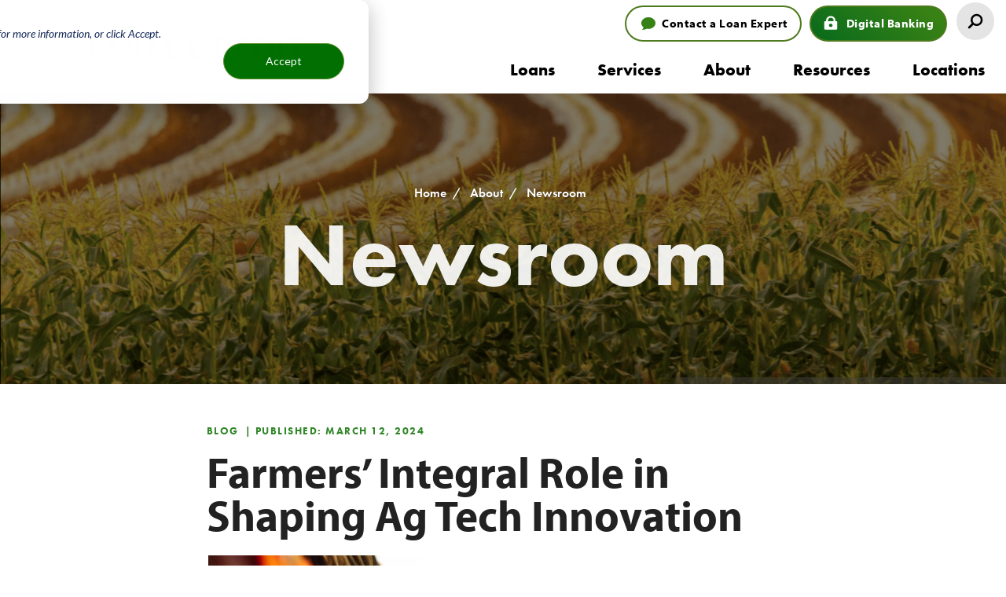

--- FILE ---
content_type: text/html; charset=UTF-8
request_url: https://www.horizonfc.com/about/newsroom/farmers-integral-role-shaping-ag-tech-innovation
body_size: 19975
content:
<!DOCTYPE html>
<html lang="en" dir="ltr" prefix="og: https://ogp.me/ns#">
<head>
  <meta charset="utf-8" />
<meta name="description" content="by Joe Waddell, Horizon Farm Credit’s Director of Market Innovation" />
<link rel="canonical" href="https://www.horizonfc.com/about/newsroom/farmers-integral-role-shaping-ag-tech-innovation" />
<meta property="og:url" content="https://www.horizonfc.com/about/newsroom/farmers-integral-role-shaping-ag-tech-innovation" />
<meta property="og:image:url" content="https://www.horizonfc.com/about/newsroom/farmers-integral-role-shaping-ag-tech-innovation" />
<meta name="Generator" content="Drupal 10 (https://www.drupal.org)" />
<meta name="MobileOptimized" content="width" />
<meta name="HandheldFriendly" content="true" />
<meta name="viewport" content="width=device-width, initial-scale=1.0" />
<script type="application/ld+json">{
    "@context": "https://schema.org",
    "@type": "BlogPosting",
    "headline": "Farmers\u2019 Integral Role in Shaping Ag Tech Innovation",
    "description": "<p><em>by Joe Waddell, Horizon Farm Credit\u2019s Director of Market Innovation</em></p><p>&nbsp;</p>",
    "author": {
        "@type": "Organization",
        "name": "Horizon Farm Credit",
        "url": "https://www.horizonfc.com"
    },
    "publisher": {
        "@type": "Organization",
        "name": "Horizon Farm Credit",
        "logo": {
            "@type": "ImageObject",
            "url": "https://www.horizonfc.com/themes/custom/horizonfc/img/logo.png"
        }
    },
    "datePublished": "2024-03-12T00:00:00-04:00",
    "dateModified": "2024-03-12T00:00:00-04:00",
    "mainEntityOfPage": {
        "@type": "WebPage",
        "@id": "https://www.horizonfc.com/about/newsroom/farmers-integral-role-shaping-ag-tech-innovation"
    },
    "image": "public://2024-03/RECORDS.jpg",
    "articleBody": "<p><em>by Joe Waddell, Horizon Farm Credit\u2019s Director of Market Innovation</em></p><p>&nbsp;</p><p>After spending more than a year wading through the ag tech scene and orienting myself to the advancements in that space, I find myself reflecting on the value and usability of new and emerging ag tech innovations. I often wonder what farmers have to gain from these proposed solutions, and if we\u2019re truly addressing and understanding the daily challenges farmers face at the ground level.</p><p>&nbsp;</p><p>Within the agriculture industry, there is no cookie-cutter approach to solving shared complex issues across the same segment, let alone multiple segments. While outside viewpoints often bring fresh perspectives to potential solutions, there seems to be a key element missing in much of the early discussions around creating said solutions \u2014 involvement from those in the trenches, our farmers.</p><p>&nbsp;</p><h3><strong>Communication and Innovation</strong></h3><p>Like many issues that pop up in our daily lives, there is usually a common theme that either causes or helps solve the problem at hand \u2014 communication, or lack thereof. Too little communication brings about innovations that either don\u2019t address the issue at hand or are too costly to implement.&nbsp;</p><p>&nbsp;</p><p>We must then ask ourselves how we change the culture of communication within the ag innovation space to foster a more robust pathway to success. No matter how well-intentioned, solutions that require a heavy upfront investment and long road to tangibly see payoff often face a much lower success rate.</p><p>&nbsp;</p><p>There\u2019s something to be said for a direct investment approach in current ag tech solutions at the farmgate. Could we stretch dollars to have an immediate impact on farm level sustainability? And, how do we get a better grasp directly addressing solutions on-farm? A solid communication pathway between those developing ag technology and end-users is vital to bringing about solutions that are viable in the marketplace and sustainable long-term.</p><p>&nbsp;</p><h3><strong>The Role of Perspective in Decision-Making</strong></h3><p>Choosing a solution that makes the most sense for an operation typically revolves around personal perspective. For example, sustainability holds a different meaning for each person, and deciding which solution is most sustainable for an operation is subjective. From examining what can be done to impact the bottom line to make a business viable in the future, to exploring approaches that incrementally lead to greater efficiency, developing a one-size-fits-all solution is nearly impossible.&nbsp;</p><p>&nbsp;</p><p>Beyond that, farming budgets are often on a razors edge of profitability. When thinking about the return on investment, solutions don\u2019t always need to provide a strict monetary outcome \u2014 although, those do see the highest adoption rates. Often, the decision to adopt different practices or technologies is impacted by time gained because of efficiency, which allows an indirect monetary gain. Time is money, as they say.</p><p>&nbsp;</p><p>What works for one operation may not work for another, and that\u2019s the beauty of innovation. Whether old technology or new, many factors influence producers\u2019 decisions, with perspective playing a major role in the adoption \u2014 or lack thereof \u2014 of innovations.</p><p>&nbsp;</p><h3><strong>The Farmer\u2019s Voice</strong></h3><p>When the experiences, challenges, and feedback of farmers is sought out during the innovation process, those solutions often see the highest rate of adoption. Success hinges on gathering the perspectives of farmers to ensure new innovations and technologies truly address root problems, while also keeping cost efficiency in mind. It\u2019s vital ag tech innovators work hand-in-hand with farmers to develop solutions that work for farmers and enhance the success and profitability of their operations.</p><p>&nbsp;</p><p>Interested in keeping up-to-date with the latest trends in ag? Reach out to me at <a>jwaddell@horizonfc.com</a> to talk shop.</p><p>&nbsp;</p><p><em><strong>This blog is part one in a two-part ag technology spotlight. Check back next week for part two.</strong></em></p><h2></h2>",
    "keywords": "Innovation",
    "articleSection": "News"
}</script>
<script type="application/ld+json">{
    "@context": "https://schema.org",
    "@type": "FinancialService",
    "name": "Horizon Farm Credit",
    "url": "https://www.horizonfc.com/",
    "logo": "https://www.horizonfc.com/themes/custom/horizonfc/img/logo.png",
    "image": "https://www.horizonfc.com/sites/default/files/styles/main_marketing_area/public/2022-06/GettyImages-1094815168.jpg",
    "description": "Horizon Farm Credit provides financial services including agriculture loans, home loans, and land loans to support the agricultural community.",
    "address": {
        "@type": "PostalAddress",
        "streetAddress": "300 Winding Creek Blvd",
        "addressLocality": "Mechanicsburg",
        "addressRegion": "PA",
        "postalCode": "17050",
        "addressCountry": "USA"
    },
    "contactPoint": {
        "@type": "ContactPoint",
        "telephone": "+1-888-339-3334",
        "contactType": "Customer Service",
        "areaServed": "US",
        "availableLanguage": [
            "English"
        ]
    },
    "telephone": "+1-888-339-3334",
    "email": "info@horizonfc.com",
    "sameAs": [
        "https://www.facebook.com/horizonfc",
        "https://twitter.com/horizonfc",
        "https://www.linkedin.com/company/horizonfc"
    ],
    "openingHours": [
        "Mo-Fr 09:00-17:00"
    ],
    "keywords": [
        "Agriculture Loans",
        "Home Loans",
        "Leases",
        "Land Loans"
    ],
    "areaServed": {
        "@type": "Place",
        "geo": {
            "@type": "GeoCoordinates",
            "latitude": "40.2640657",
            "longitude": "-77.0411659"
        },
        "address": {
            "@type": "PostalAddress",
            "addressCountry": "USA"
        }
    }
}</script>
<meta name="google-site-verification" content="bhdjO90TTJouqJnWXTcERgmoUuQtg0TkYv4Tayo1MSY" />
<link rel="icon" href="/themes/custom/horizonfc/favicon.ico" type="image/vnd.microsoft.icon" />


        <meta name='be:drupal-theme' content='1.0.0'>
<!-- be_ixf, sdk, gho-->
<meta name="be:sdk" content="php_sdk_1.5.15" />
<meta name="be:timer" content="31ms" />
<meta name="be:norm_url" content="https%3A%2F%2Fwww.horizonfc.com%2Fabout%2Fnewsroom%2Ffarmers-integral-role-shaping-ag-tech-innovation" />
<meta name="be:capsule_url" content="https%3A%2F%2Fixfd1-api.bc0a.com%2Fapi%2Fixf%2F1.0.0%2Fget_capsule%2Ff00000000248866%2F01714263668" />
<meta name="be:api_dt" content="-04:00y_2022;-04:00m_06;-04:00d_22;-04:00h_17;-04:00mh_16;p_epoch:1655932562142" />
<meta name="be:mod_dt" content="-04:00y_2022;-04:00m_06;-04:00d_22;-04:00h_17;-04:00mh_16;p_epoch:1655932562142" />
<meta name="be:diag" content="cnFNVBGINW0A9cuHuop/2rjKzoe8qrugKt6SZhsDFXwSF43IEM2f/wcJlSJKOvganama7W82dRsKfpaaHlKwui+a3t6kogpWUj/uqdgHonREYfURoPH6RMnYHbQL/uIVY+LeSuE5zYDBjuEpJjm+9+z83PKc4vPTHsbZYfymWWHTyyH5882PxrcJlj6xrYpZ6KUELZFaX3JKzsyrHeQhIzqIm6qzdQmTFQnV1QX0L4XtbPswpFBVBF5T/ieVjU78sHCIxWkJALxBKjF0apQ4y64qgSlr7xnorCTjGpb5rMAXmvY67BK7+SLT13xucx5ECFmXKl6TOBDSrWh00CMNQiUzyB2VTGd7u9w1cITinGoR8vigSSdpA4KHMDP+Wx9ssBWdPYUF8ErfMjLUgKHEjYajERRKpdVJwflbN9hr6eZEYPZ/jj/h0I5ox28AAeidn0MQVMKEA1U+LoFYJ6JfCgh9QKV80xw3tqFlW6hhrioYW2F2xpqObkpFD0sNiXjHH1vexfQlfrOu3aHLIF7Am5XUJORvb2JG+XiChAX1xTddShwXfWR1KVnc/xX3Zq2kDuLzKpov3rBiQOmNm/4xLxIE5nl5wtWV3cukCTzd9++HELbcaBj1yLqgM1blFS5Az2LkqN5TbY2hjOAbvptDLa0SP9B9NJuB/d9CNq/aXlBGaTfVcOQJdwYlFi0MTFTkoIaiPqqcDy0mlNUPzqniBKxFiJaW3LOjvFP7HOO5D9Kn98ytm/2g2qUvco1gJvPWnOg/Vx7JqBSmRjQZS6MIh2/EfwKncwkCssfab23eNkWCR8mwQQbvbAiuCZCWaufQXMxsruoI5QpCkSd2HS3Tir+JCPzDwQaywW0OcOotcxqzNbX1DKO1aDUVMC36CpYIzgoMk6vqafPUJpKeM5jaLb7piJG9DYLYvXaNlIlPfuJclIJz5ftd/nA34oBgb/cLl9m8VyNZdXJcuMETa5BIGVyWtlaFaqdJ4QZRTbGVEqbp59TnDBhlxRPvSsxzHBQxdKQFjtFr1SE5E2juL+lwTwfC+y9dM6Kvh89UgMlWpBV6uqdY7aBxIumi3lR4/3NGHp4J8beyw1wUylluXMp2KMoo1Umk4hodRi9ElVLkrrezzfoeHfJg58QJUPqGABKwyYW+fpnhRTXeW78gKVfGH8dpv1cD5ndRonRjvYPzySkftq26od/9oqpT1MGUORDUNnALo9IsUtRFKzS5+pUzY+T994sNPpx16dAohk8V+YeFEHGS68mN2q3CuzDAnObyO9Pxxcp0ntLDeUyuoxpD/w6SQrJyEQxF8jTW9D7YD7CEyp2myIJpCUI9s+KjPYfCYdwQOltyuPKUoPQTRxTWWr8vVA+bEXW6z+Q0+F87C9o5muWg5Dn4kRhnvxJcBeWZEs1qlumQ/1m4YJpfKh1WwzXBlCZuSeMFVQd6HwwjZUPXtGThNJav96drtyoZJ/Q8LH1AkBiBk4PUn/zwZwKVAhZ6SofHaeSlDyhqULi4ouDLc/ySRbC4unVEHjlUw0bokmgfJY5VbuC2HnBjGfwllCPfNkE5d7eoFnEaUr+WYEIGHg5jAzHEKoXZPG9T/AqUMAX1T5vaxHlYrFUyXISneOLgXLKOPaZhtTAQaOaP9M136RjUhUPZDxfGPBBQ0tGGd0Nab7ahkrlOK+ov3bruGBryUYVqvoFoFfP9dl9pmE0nVjOh8nvWFSTpOA8aFxXjq1+F72blVM2eafL/flBe0Sj3adnn39y4QLbSofFVnR/1g4+TyYVS6BTZDw80WY6TiICiVjjKQNGolWLEgNiE/Uok1VsUYNf0e//9CKODVzGvhNStrhmBY43RoOrRyWe5JbyhSHiUplz4sSUwN6GNIhy8ew6AMhZ6lTGcrr2A5wLwbxucJbjPS4Ng7LiIAOF2lDsH/ipJ5zYsOwb33iXpzwuIMsxnPwBeqL1bVE1H/RvHmyLflklABBOr6/jnoi2S+QifwjbIthDMXN1dnmuDLExERz/L8U5SgR1L0W6JYxgafCaPhaxmnqdZ3EndASXXHoaJON8YJ4nNgNwtpHGYYGw+iXUA+j2GKqjc11+QeVKhYxOEW28MDly8XN7rkbWYFOQ2YcA09YKEIgCQByV9Gr9bJjCa05/7m8UK48rRIdrRPkq4mzSvsQRDUMUiqoplJdjTTOgM7r2x2IV2N0MjKRSu7+mtLE3in/ri/4tla0H1wFt31aeAE7cDasf9MmqnMts/BGws8ecNQP/ysoZZ2Pk+ikXr49SNsRwKHSAP9ymk4IyFlW4toOuXZ529zZRcvKwySZWayeNX2N2a+vIZ8Z2eNr05XzmbUiXXWzJXZ+i29TWXHy+IAipY/NWY7eRthgmYIB0G272l6rlth0S2cLPAUTSZcbp3ftZZGCTZAyLpjWhz+jG+FhNa77hn0QzcVQ3ounUmiDqa3VW5nvry16SihrzkgBLi+LOTFIGtl7HFDF5irQvAh4uypvPsswxWMmLY2V06tpiL/YlH6gII0C2GR8ZvYJswFSbhRzQbfqaMdpqHtZ8n7gPwomjc92nkJPZN96gPLr5yo3JEMhQX6ep1OJp2jOT4mjrRfZ8++YQ=" />
<meta name="be:messages" content="false" />
<script type='text/javascript'>
if (window.BEJSSDKObserver === undefined) {
  (function(BEJSSDKObserver, $, undefined) {
    var observer = void 0;
    var listeners = [];
    var readySet = [];
    var doc = window.document;
    var MutationObserver = window.MutationObserver || window.WebKitMutationObserver;

    function checkSelector(selector, fn, indexList) {
      var elements = doc.querySelectorAll(selector);
  /**
    issues on IE @see https://www.codesd.com/item/javascript-es6-not-a-function-error.html
    elements = Array.from(elements);

    */
    for (var i = 0, len = elements.length; i < len; i++) {
      /* -1 means all instances */
      if (indexList != -1 && !(i in indexList)) {
        continue;
      }
      var element = elements[i];
      for (var j = 0; j < readySet.length; j++) {
        if (readySet[j] == element.className || readySet[j] == element.id) {
          return;
        }
      }
      if (element.className) {
        readySet.push(element.className);
      }
      if (element.id) {
        readySet.push(element.id);
      }

      if (!element.ready || MutationObserver==null) {
        element.ready = true;
        fn.call(element, element);
      }
    }
  }

  function checkListeners() {
    listeners.forEach(function (listener) {
      return checkSelector(listener.selector, listener.fn, listener.indexList);
    });
  }

  function removeListener(selector, fn) {
    var i = listeners.length;
    while (i--) {
      var listener = listeners[i];
      if (listener.selector === selector && listener.fn === fn) {
        listeners.splice(i, 1);
        if (!listeners.length && observer) {
          observer.disconnect();
          observer = null;
        }
      }
    }
  }

/**
 * Fire event on first js selector
 * @param selector string to watch on
 * @param fn       callback function
 * @param index_list can be undefined which means only first one
 *                   or -1 which means all
 *                   or a list of allowable indexes
 */
 BEJSSDKObserver.jsElementReady = function(selector, fn, index_list) {
  if (index_list === undefined) {
    index_list = [];
    index_list.push(0);
  }

  if (MutationObserver != null) {
    if (!observer) {
      observer = new MutationObserver(checkListeners);
      observer.observe(doc.documentElement, {
        childList: true,
        subtree: true
      });
    }
    listeners.push({ selector: selector, fn: fn, indexList: index_list });
  } else {
    /* <= IE8 */
    if (!document.addEventListener) {
      /* log("<=IE8 attachEvent assignment"); */
      document.addEventListener = document.attachEvent;
    }
    document.addEventListener("DOMContentLoaded", function(event) {
      var elements = doc.querySelectorAll(selector);
      for (var i = 0, len = elements.length; i < len; i++) {
        /* -1 means all instances */
        if (index_list != -1 && !(i in index_list)) {
          continue;
        }
        var element = elements[i];
        element.ready = true;
        fn.call(element, element);
      }
    });
  }

  checkSelector(selector, fn, index_list);
  return function () {
    return removeListener(selector, fn);
  };
};
}(window.BEJSSDKObserver = window.BEJSSDKObserver || {}));
}
var jsElementReady = window.BEJSSDKObserver.jsElementReady;

if (window.BELinkBlockGenerator === undefined) {
  (function(BELinkBlockGenerator, $, undefined) {
    BELinkBlockGenerator.MAXIMUM_HEADLINE_LENGTH = 100;
    BELinkBlockGenerator.MAXIMUM_DESC_LENGTH = 200;

    BELinkBlockGenerator.IND_LINK_BLOCK_TYPE_URL_TYPE = 0;
    BELinkBlockGenerator.IND_LINK_BLOCK_TYPE_HEADLINE_TYPE = 1;
    BELinkBlockGenerator.IND_LINK_BLOCK_TYPE_DESCRIPTION_TYPE = 2;
    BELinkBlockGenerator.IND_LINK_BLOCK_TYPE_IMAGE_TYPE = 3;

    BELinkBlockGenerator.REPLACEMENT_STRATEGY_OVERWRITE = 0;
    BELinkBlockGenerator.REPLACEMENT_STRATEGY_POST_APPEND_ELEMENT = 1;
    BELinkBlockGenerator.REPLACEMENT_STRATEGY_PRE_APPEND_ELEMENT = 2;
    BELinkBlockGenerator.REPLACEMENT_STRATEGY_PRE_APPEND_PARENT = 3;

    BELinkBlockGenerator.setMaximumHeadlineLength = function(length) {
      BELinkBlockGenerator.MAXIMUM_HEADLINE_LENGTH = length;
    };

    BELinkBlockGenerator.setMaximumDescriptionLength = function(length) {
      BELinkBlockGenerator.MAXIMUM_DESC_LENGTH = length;
    };

    BELinkBlockGenerator.generateIndividualLinks = function(parentElement, linkStructure, link) {
      var link_level_element_tag = linkStructure[0];
      var link_level_element = document.createElement(link_level_element_tag);
      var link_attribute_dictionary = linkStructure[1];
      var allowable_elements = linkStructure[2];
      var children_link_structures = linkStructure[3];
      for (var link_attribute_key in link_attribute_dictionary) {
        link_level_element.setAttribute(link_attribute_key, link_attribute_dictionary[link_attribute_key]);
      }

      var added_something = false;
      if (allowable_elements.indexOf(BELinkBlockGenerator.IND_LINK_BLOCK_TYPE_URL_TYPE)>=0) {
        link_level_element.setAttribute('href', link.url);
        added_something = true;
      }
      if (allowable_elements.indexOf(BELinkBlockGenerator.IND_LINK_BLOCK_TYPE_HEADLINE_TYPE)>=0 && link.h1) {
        var headline_text = link.h1;
        if (headline_text.length > BELinkBlockGenerator.MAXIMUM_HEADLINE_LENGTH) {
          headline_text = headline_text.substring(0, BELinkBlockGenerator.MAXIMUM_HEADLINE_LENGTH) + '...';
        }
        var text_node = document.createTextNode(headline_text);
        link_level_element.appendChild(text_node);
        added_something = true;
      }
      if (allowable_elements.indexOf(BELinkBlockGenerator.IND_LINK_BLOCK_TYPE_DESCRIPTION_TYPE)>=0 && link.desc) {
        var desc_text = link.desc;
        if (desc_text.length > BELinkBlockGenerator.MAXIMUM_DESC_LENGTH) {
          desc_text = desc_text.substring(0, BELinkBlockGenerator.MAXIMUM_DESC_LENGTH) + '...';
        }
        var text_node = document.createTextNode(desc_text);
        link_level_element.appendChild(text_node);
        added_something = true;
      }
      if (allowable_elements.indexOf(BELinkBlockGenerator.IND_LINK_BLOCK_TYPE_IMAGE_TYPE)>=0 && link.image) {
        link_level_element.setAttribute('src', link.image);
        added_something = true;
      }
/**
    don't emit for empty links, desc, headline, image
    except for parent structures where allowable_length=0
    */
    if (!added_something && allowable_elements.length != 0) {

      return;
    }
    /* go depth first */
    for (var childrenIndex=0; childrenIndex<children_link_structures.length; childrenIndex++) {
      var childLinkStructure = children_link_structures[childrenIndex];
      BELinkBlockGenerator.generateIndividualLinks(link_level_element, childLinkStructure, link);
    }
    parentElement.appendChild(link_level_element);
  };

  BELinkBlockGenerator.insertLinkBlocks = function(targetElement, replacementStrategy, overallStructure, linkStructure, links,
                                                   titleStructure) {
    if (targetElement == null) {
      return;
    }

    if (replacementStrategy == BELinkBlockGenerator.REPLACEMENT_STRATEGY_OVERWRITE) {
      while (targetElement.firstChild) {
        targetElement.removeChild(targetElement.firstChild);
      }
    }

    var previousElement = targetElement;
    for (var i=0;i<overallStructure.length;i++) {
      var level_definition = overallStructure[i];
      var level_element_tag = level_definition[0];
      var level_element = document.createElement(level_element_tag);
      var attribute_dictionary = level_definition[1];
      for (var attribute_key in attribute_dictionary) {
        level_element.setAttribute(attribute_key, attribute_dictionary[attribute_key]);
      }

      /* need to place title structure */
      if (titleStructure && titleStructure[0] == i) {
        var title_element_tag = titleStructure[1];
        var title_element = document.createElement(title_element_tag);
        var title_attribute_dictionary = titleStructure[2];
        var title_text_content = titleStructure[3];
        for (var title_attribute_key in title_attribute_dictionary) {
          title_element.setAttribute(title_attribute_key, title_attribute_dictionary[title_attribute_key]);
        }

        var title_text_node = document.createTextNode(title_text_content);
        title_element.appendChild(title_text_node);


        level_element.appendChild(title_element);
      }

      /* last level place links */
      if (i == overallStructure.length-1) {
        for (var link_i=0; link_i < links.length; link_i++) {
          var link = links[link_i];
          for (var linkStructureIndex=0;linkStructureIndex < linkStructure.length; linkStructureIndex++) {
            BELinkBlockGenerator.generateIndividualLinks(level_element, linkStructure[linkStructureIndex], link)
          }
        }
      }

      /* first level child we need to check placement */
      if (previousElement == targetElement) {
        if (replacementStrategy == BELinkBlockGenerator.REPLACEMENT_STRATEGY_PRE_APPEND_ELEMENT) {
          /* 2 means insert right before */
          previousElement.insertBefore(level_element, targetElement.firstChild);
        } else if (replacementStrategy == BELinkBlockGenerator.REPLACEMENT_STRATEGY_PRE_APPEND_PARENT) {
          /* 3 means insert right before at parent level */
          var parentElement = previousElement.parentElement;
          parentElement.insertBefore(level_element, previousElement);
        } else {
          previousElement.appendChild(level_element);
        }
      } else {
        previousElement.appendChild(level_element);
      }
      previousElement = level_element;
    }
  };
}(window.BELinkBlockGenerator = window.BELinkBlockGenerator || {}))
};
</script>

<style>
.be-ix-link-block {background-color: #1c2a30;}
.be-ix-link-block .be-related-link-container .be-label {margin: 0;font-weight: bolder;padding: .5rem 0;color:#FFF}
.be-ix-link-block .be-related-link-container .be-list .be-list-item .be-related-link {color: #FFF}
.be-ix-link-block .be-related-link-container .be-list { display: inline-block; list-style: none;margin: 0; padding: 0;}
.be-ix-link-block .be-related-link-container .be-list .be-list-item {display: inline-block;margin-right: 20px;padding: .5rem 0;}
.be-ix-link-block .be-related-link-container .be-list .be-list-item:last-child { margin-right: 0;}

@media (max-width: 767px) {
  .be-ix-link-block .be-related-link-container {margin-top: 3rem;}
  .be-ix-link-block .be-related-link-container .be-label {width: 100%;}
  .be-ix-link-block .be-related-link-container .be-list { display: block;width: 100%;}
  .be-ix-link-block .be-related-link-container .be-list .be-list-item {display: block;margin-right: 0;}
}

@media (min-width: 768px) {
  .be-ix-link-block .be-related-link-container { width: 75%;margin: 0 auto;margin-top: 20px;}
  .be-ix-link-block .be-related-link-container {display: flex;align-items: baseline;justify-content: center;}
  .be-ix-link-block .be-related-link-container .be-label {display: inline-block;margin-right: 20px;flex-grow: 0;flex-shrink: 0;}
  .be-ix-link-block .be-related-link-container .be-list { text-align: start;}
}

@media (min-width: 1024px){.be-ix-link-block .be-related-link-container {;margin: 0;margin-top: 20px; padding: 0 0 2rem 0;max-width: 1320px;    margin: 0 auto;    position: relative;}}
</style>

 
<script data-cfasync="false" data-testmode="true" id="marvel" data-customerid="f00000000248866" src="https://marvel-b2-cdn.bc0a.com/marvel.js"></script>

    <script>
      (function() {
      var bec = document.createElement('script');
      bec.type = 'text/javascript';
      bec.async = true;
      bec.setAttribute("data-id", "bec");
      bec.setAttribute("org-id", "f00000000248866");
      bec.setAttribute("domain", ".capefearfc.com");
      bec.setAttribute("session-timeout", 86400000);
      bec.src = document.location.protocol + '//cdn.b0e8.com/conv_v3.js';
      var s = document.getElementsByTagName('script')[0];
      s.parentNode.insertBefore(bec, s);
})();
</script>

    
    <meta http-equiv="x-ua-compatible" content="ie=edge">
    <link rel="apple-touch-icon" href="apple-touch-icon.png">

    <title>Farmers’ Integral Role in Shaping Ag Tech Innovation | Horizon Farm Credit</title>

    <meta name="viewport" content="width=device-width, initial-scale=1">

    <link rel="stylesheet" media="all" href="/themes/contrib/stable/css/core/components/progress.module.css?t8t2nc" />
<link rel="stylesheet" media="all" href="/themes/contrib/stable/css/core/components/ajax-progress.module.css?t8t2nc" />
<link rel="stylesheet" media="all" href="/themes/contrib/stable/css/system/components/align.module.css?t8t2nc" />
<link rel="stylesheet" media="all" href="/themes/contrib/stable/css/system/components/fieldgroup.module.css?t8t2nc" />
<link rel="stylesheet" media="all" href="/themes/contrib/stable/css/system/components/container-inline.module.css?t8t2nc" />
<link rel="stylesheet" media="all" href="/themes/contrib/stable/css/system/components/clearfix.module.css?t8t2nc" />
<link rel="stylesheet" media="all" href="/themes/contrib/stable/css/system/components/details.module.css?t8t2nc" />
<link rel="stylesheet" media="all" href="/themes/contrib/stable/css/system/components/hidden.module.css?t8t2nc" />
<link rel="stylesheet" media="all" href="/themes/contrib/stable/css/system/components/item-list.module.css?t8t2nc" />
<link rel="stylesheet" media="all" href="/themes/contrib/stable/css/system/components/js.module.css?t8t2nc" />
<link rel="stylesheet" media="all" href="/themes/contrib/stable/css/system/components/nowrap.module.css?t8t2nc" />
<link rel="stylesheet" media="all" href="/themes/contrib/stable/css/system/components/position-container.module.css?t8t2nc" />
<link rel="stylesheet" media="all" href="/themes/contrib/stable/css/system/components/reset-appearance.module.css?t8t2nc" />
<link rel="stylesheet" media="all" href="/themes/contrib/stable/css/system/components/resize.module.css?t8t2nc" />
<link rel="stylesheet" media="all" href="/themes/contrib/stable/css/system/components/system-status-counter.css?t8t2nc" />
<link rel="stylesheet" media="all" href="/themes/contrib/stable/css/system/components/system-status-report-counters.css?t8t2nc" />
<link rel="stylesheet" media="all" href="/themes/contrib/stable/css/system/components/system-status-report-general-info.css?t8t2nc" />
<link rel="stylesheet" media="all" href="/themes/contrib/stable/css/system/components/tablesort.module.css?t8t2nc" />
<link rel="stylesheet" media="all" href="/modules/contrib/admin_feedback/css/styles.css?t8t2nc" />
<link rel="stylesheet" media="all" href="/modules/contrib/ckeditor_accordion/css/accordion.frontend.css?t8t2nc" />
<link rel="stylesheet" media="all" href="/modules/custom/cyberwoven_admin/css/global.css?t8t2nc" />
<link rel="stylesheet" media="all" href="/modules/contrib/extlink/css/extlink.css?t8t2nc" />
<link rel="stylesheet" media="all" href="/modules/custom/horizonfc_content_gates/css/horizonfc_content_gates.css?t8t2nc" />
<link rel="stylesheet" media="all" href="/themes/custom/horizonfc/js/plugins/fancybox/jquery.fancybox.min.css?t8t2nc" />
<link rel="stylesheet" media="all" href="/themes/custom/horizonfc/js/plugins/slick/slick.css?t8t2nc" />
<link rel="stylesheet" media="all" href="/themes/custom/horizonfc/css/style.css?t8t2nc" />

      

                  <!-- Google Tag Manager -->
          <script>(function (w, d, s, l, i) {
              w[l] = w[l] || [];
              w[l].push({
                'gtm.start':
                  new Date().getTime(), event: 'gtm.js'
              });
              var f = d.getElementsByTagName(s)[0],
                j = d.createElement(s), dl = l != 'dataLayer' ? '&l=' + l : '';
              j.async = true;
              j.src =
                'https://www.googletagmanager.com/gtm.js?id=' + i + dl;
              f.parentNode.insertBefore(j, f);
            })(window, document, 'script', 'dataLayer', 'GTM-WQSGLHN');</script>
          <!-- End Google Tag Manager -->
                
</head>
<body class="not-front path-node page-node-463 alias-about-newsroom-farmers-integral-role-shaping-ag-tech-innovation page-node-type-article">

  <!-- Google Tag Manager (noscript) -->
  <noscript>
    <iframe src="https://www.googletagmanager.com/ns.html?id=GTM-WQSGLHN"
            height="0" width="0" style="display:none;visibility:hidden"></iframe>
  </noscript>
  <!-- End Google Tag Manager (noscript) -->

<a href="#main_content" class="skip-link visually-hidden focusable">Skip to main content</a>



  <div class="dialog-off-canvas-main-canvas" data-off-canvas-main-canvas>
      



  <header class="site-header">

    <div class="wrap">
      <h2 class="logo"><a href="https://www.horizonfc.com/">Horizon Farm Credit</a></h2>

      <a href="#site-navigation" class="menu-toggle"><span>Menu</span></a>

      <div class="navigation-container">
        <div class="navigation-wrap">
          <div class="site-navigation" id="site-navigation">
            <div class="main-navigation">
              <nav role="navigation" aria-labelledby="block-mainnavigation-menu" id="block-mainnavigation">
            
  <h2 class="visually-hidden" id="block-mainnavigation-menu">Main navigation</h2>
  

        


         <ul region="site_header" class="menu-main">
                        <li class="has-children">
          <a href="/loans" data-drupal-link-system-path="node/6">Loans</a>
                      <span class="expander"></span>
                       <div class="menu-level-wrapper">
    <ul>
                            <li class="has-children">
          <a href="/loans/agriculture-loans" data-drupal-link-system-path="node/299">Agriculture Loans</a>
                      <span class="expander"></span>
                       <div class="menu-level-wrapper">
    <ul>
                            <li>
          <a href="/loans/agriculture-loans/forest-products" data-drupal-link-system-path="node/69">Forest Products</a>
                  </li>
                      <li>
          <a href="/loans/agriculture-loans/hog" data-drupal-link-system-path="node/35">Hogs</a>
                  </li>
                      <li>
          <a href="/loans/agriculture-loans/poultry" data-drupal-link-system-path="node/36">Poultry</a>
                  </li>
                      <li>
          <a href="/loans/agriculture-loans/beef" data-drupal-link-system-path="node/37">Beef</a>
                  </li>
                      <li>
          <a href="/loans/agriculture-loans/equine" data-drupal-link-system-path="node/38">Equine</a>
                  </li>
                      <li>
          <a href="/loans/agriculture-loans/orchards" data-drupal-link-system-path="node/39">Orchards</a>
                  </li>
                      <li>
          <a href="/loans/agriculture-loans/crops" data-drupal-link-system-path="node/41">Crops</a>
                  </li>
                      <li>
          <a href="/loans/agriculture-loans/produce" data-drupal-link-system-path="node/42">Produce</a>
                  </li>
                      <li>
          <a href="/loans/agriculture-loans/vineyards-wineries" data-drupal-link-system-path="node/43">Vineyards &amp; Wineries</a>
                  </li>
                      <li>
          <a href="/loans/agriculture-loans/equipment" data-drupal-link-system-path="node/44">Equipment</a>
                  </li>
                      <li>
          <a href="/loans/agriculture-loans/agribusiness" data-drupal-link-system-path="node/45">Agribusiness</a>
                  </li>
                      <li>
          <a href="/loans/agriculture-loans/dairy" data-drupal-link-system-path="node/300">Dairy</a>
                  </li>
          </ul>
    </div>    
                  </li>
                      <li class="has-children">
          <a href="/loans/home-loans" data-drupal-link-system-path="node/48">Home Loans</a>
                      <span class="expander"></span>
                       <div class="menu-level-wrapper">
    <ul>
                            <li>
          <a href="/loans/home-loans/construction-loans" data-drupal-link-system-path="node/50">Construction Loans</a>
                  </li>
                      <li>
          <a href="/loans/home-loans/country-home-loans" data-drupal-link-system-path="node/49">Country Home Loans</a>
                  </li>
          </ul>
    </div>    
                  </li>
                      <li>
          <a href="/loans/land-loans" data-drupal-link-system-path="node/51">Land Loans</a>
                  </li>
                      <li>
          <a href="/loans/agricultural-leases" data-drupal-link-system-path="node/53">Leases</a>
                  </li>
                      <li>
          <a href="/beginning-farmer-loans" data-drupal-link-system-path="node/384">Beginning Farmer Loans</a>
                  </li>
          </ul>
    </div>    
                  </li>
                      <li class="has-children">
          <a href="/services" data-drupal-link-system-path="node/55">Services</a>
                      <span class="expander"></span>
                       <div class="menu-level-wrapper">
    <ul>
                            <li>
          <a href="/services/accounting-records-payroll-taxes" data-drupal-link-system-path="node/31">Accounting, Records, Payroll &amp; Taxes</a>
                  </li>
                      <li>
          <a href="/services/appraisal-services" data-drupal-link-system-path="node/32">Appraisal Services</a>
                  </li>
                      <li>
          <a href="/services/business-consulting" data-drupal-link-system-path="node/56">Business Consulting</a>
                  </li>
                      <li>
          <a href="/services/crop-insurance-risk-management" data-drupal-link-system-path="node/70">Crop Insurance &amp; Risk Management</a>
                  </li>
                      <li>
          <a href="/services/dairy-resources" data-drupal-link-system-path="node/57">Dairy Resources</a>
                  </li>
                      <li>
          <a href="/services/farm-succession-planning" aria-label="Farm Succession Planning menu link" data-drupal-link-system-path="node/34">Farm Succession Planning</a>
                  </li>
                      <li>
          <a href="/services/payment-options" data-drupal-link-system-path="node/58">Payment Options</a>
                  </li>
          </ul>
    </div>    
                  </li>
                      <li class="has-children">
          <a href="/about" data-drupal-link-system-path="node/28">About</a>
                      <span class="expander"></span>
                       <div class="menu-level-wrapper">
    <ul>
                            <li>
          <a href="/about/leadership-team" aria-label="Leadership Team menu link" data-drupal-link-system-path="node/21">Leadership</a>
                  </li>
                      <li>
          <a href="/about/financials" data-drupal-link-system-path="node/60">Financials</a>
                  </li>
                      <li>
          <a href="/patronage" data-drupal-link-system-path="node/61">Patronage Program</a>
                  </li>
                      <li>
          <a href="/about/newsroom" data-drupal-link-system-path="node/17">Newsroom</a>
                  </li>
          </ul>
    </div>    
                  </li>
                      <li class="has-children">
          <a href="/resources" data-drupal-link-system-path="node/524">Resources</a>
                      <span class="expander"></span>
                       <div class="menu-level-wrapper">
    <ul>
                            <li>
          <a href="/webinars" data-drupal-link-system-path="node/542">Events &amp; Webinars</a>
                  </li>
                      <li>
          <a href="/learningcenter" data-drupal-link-system-path="node/389">Learning Center</a>
                  </li>
                      <li>
          <a href="/resources/grants-awards" data-drupal-link-system-path="node/523">Grants &amp; Awards</a>
                  </li>
          </ul>
    </div>    
                  </li>
                      <li class="has-children">
          <a href="/locations" data-drupal-link-system-path="node/5">Locations</a>
                      <span class="expander"></span>
                       <div class="menu-level-wrapper">
    <ul>
                            <li>
          <a href="/locations/delaware" data-drupal-link-system-path="node/419">Delaware</a>
                  </li>
                      <li>
          <a href="/locations/maryland" data-drupal-link-system-path="node/417">Maryland</a>
                  </li>
                      <li>
          <a href="/locations/pennsylvania" data-drupal-link-system-path="node/422">Pennsylvania</a>
                  </li>
                      <li>
          <a href="/virginia" data-drupal-link-system-path="node/420">Virginia</a>
                  </li>
                      <li>
          <a href="/west-virginia" data-drupal-link-system-path="node/421">West Virginia</a>
                  </li>
          </ul>
    </div>    
                  </li>
          </ul>
        


  </nav>

            </div> <!-- /.main-navigation -->

            <div class="header-navigation">
              <nav role="navigation" aria-labelledby="block-headerbuttons-menu" id="block-headerbuttons">
            
  <h2 class="visually-hidden" id="block-headerbuttons-menu">Header Buttons</h2>
  

        


         <ul region="site_header" class="menu-header-buttons">
                        <li>
          <a href="/contact-us" class="header-expert" data-drupal-link-system-path="node/315">Contact a Loan Expert</a>
                  </li>
                      <li>
          <a href="https://digitalbanking.farmcredit.net/digitalbanking/?ACA=032" class="header-account" target="_blank">Digital Banking</a>
                  </li>
          </ul>
        


  </nav>


              <div class="site-search">
                <a href="#" class="search-toggle">Search</a>
                <div class="search-form" id="search-form">
                  <div class="search-container">
                    <div class="search-wrap">
                      <form id="searchForm_Menu" action="/search" method="get">
                        <label for="search" class="search-label">Enter keywords here...</label>
                        <input type="text" id="search" name="s" class="search-textfield" placeholder="Enter keywords here...">
                        <input type="submit" value="Search" class="search-submit">
                      </form>
                    </div>
                  </div>
                </div>
              </div> <!-- /.site-search -->

            </div> <!-- /.header-navigation -->

          </div> <!-- /.site-navigation -->
        </div>
      </div>
    </div> <!-- /.wrap -->

  </header> <!-- /.site-header -->



<section id="main_content"  class="main-content">

      
  <div class="region--content">
    <div id="block-horizonfc-content" class="block--horizonfc-content">
  
    
      

<article  class="node node--type--article article node--view-mode--full full has-video">
  <div class="page-title">
          
    

          <div class="wrap">
        <div class="breadcrumbs">  <nav role="navigation" aria-labelledby="system-breadcrumb">
    <h2 id="system-breadcrumb" class="visually-hidden">Breadcrumb</h2>
    <ol>
          <li>
                  <a href="/">Home</a>
              </li>
          <li>
                  <a href="/about">About</a>
              </li>
          <li>
                  <a href="/about/newsroom">Newsroom</a>
              </li>
        </ol>
  </nav>
</div>
        <h2 class="headline">Newsroom</h2>
      </div>
      </div>

  <div class="page-content">

          
  <div class="region--admin-controls">
    <div data-drupal-messages-fallback class="hidden"></div>

  </div>

    
    <div class="content-wrap">

      <div class="article-wrap">

        <div class="article-details">
<div class="node-field content-field field-news-category" data-item-count="1">
        <div data-item="0">Blog</div>
  </div>
 | 
                            Published: March 12, 2024
                </div>

        <h1 class="article-title"><span>Farmers’ Integral Role in Shaping Ag Tech Innovation</span>
</h1>

        <div class="image">
          
<div class="node-field content-field field-image" data-item-count="1">
        <div data-item="0">  <img loading="lazy" class="news-featured" src="/sites/default/files/styles/news_featured/public/2024-03/RECORDS.jpg?h=cd4a3e5c&amp;itok=u2XHbFix" alt="Person in field hold a ipad" />


</div>
  </div>

                  </div>
                
<div class="node-field content-field body" data-item-count="1">
        <div data-item="0"><p class="MsoNormal" style="margin-bottom:0in;"><em>by Joe Waddell, Horizon Farm Credit’s Director of Market Innovation<o:p></o:p></em></p><p class="MsoNormal" style="margin-bottom:0in;">&nbsp;</p><p class="MsoNormal" style="margin-bottom:0in;">After spending more than a year wading through the ag tech scene and orienting myself to the advancements in that space, I find myself reflecting on the value and usability of new and emerging ag tech innovations. I often wonder what farmers have to gain from these proposed solutions, and if we’re truly addressing and understanding the daily challenges farmers face at the ground level.</p><p class="MsoNormal" style="margin-bottom:0in;">&nbsp;</p><p class="MsoNormal" style="margin-bottom:0in;">Within the agriculture industry, there is no cookie-cutter approach to solving shared complex issues across the same segment, let alone multiple segments. While outside viewpoints often bring fresh perspectives to potential solutions, there seems to be a key element missing in much of the early discussions around creating said solutions — involvement from those in the trenches, our farmers.</p><p class="MsoNormal" style="margin-bottom:0in;">&nbsp;</p><h3><strong>Communication and Innovation</strong><o:p></o:p></h3><p class="MsoNormal" style="margin-bottom:0in;">Like many issues that pop up in our daily lives, there is usually a common theme that either causes or helps solve the problem at hand — communication, or lack thereof. Too little communication brings about innovations that either don’t address the issue at hand or are too costly to implement.&nbsp;</p><p class="MsoNormal" style="margin-bottom:0in;">&nbsp;</p><p class="MsoNormal" style="margin-bottom:0in;">We must then ask ourselves how we change the culture of communication within the ag innovation space to foster a more robust pathway to success. No matter how well-intentioned, solutions that require a heavy upfront investment and long road to tangibly see payoff often face a much lower success rate.<o:p></o:p></p><p class="MsoNormal" style="margin-bottom:0in;">&nbsp;</p><p class="MsoNormal" style="margin-bottom:0in;">There’s something to be said for a direct investment approach in current ag tech solutions at the farmgate. Could we stretch dollars to have an immediate impact on farm level sustainability? And, how do we get a better grasp directly addressing solutions on-farm? A solid communication pathway between those developing ag technology and end-users is vital to bringing about solutions that are viable in the marketplace and sustainable long-term.<o:p></o:p></p><p class="MsoNormal" style="margin-bottom:0in;">&nbsp;</p><h3><strong>The Role of Perspective in Decision-Making</strong><o:p></o:p></h3><p class="MsoNormal" style="margin-bottom:0in;">Choosing a solution that makes the most sense for an operation typically revolves around personal perspective. For example, sustainability holds a different meaning for each person, and deciding which solution is most sustainable for an operation is subjective. From examining what can be done to impact the bottom line to make a business viable in the future, to exploring approaches that incrementally lead to greater efficiency, developing a one-size-fits-all solution is nearly impossible.&nbsp;<o:p></o:p></p><p class="MsoNormal" style="margin-bottom:0in;">&nbsp;</p><p class="MsoNormal" style="margin-bottom:0in;">Beyond that, farming budgets are often on a razors edge of profitability. When thinking about the return on investment, solutions don’t always need to provide a strict monetary outcome — although, those do see the highest adoption rates. Often, the decision to adopt different practices or technologies is impacted by time gained because of efficiency, which allows an indirect monetary gain. Time is money, as they say.<o:p></o:p></p><p class="MsoNormal" style="margin-bottom:0in;">&nbsp;</p><p class="MsoNormal" style="margin-bottom:0in;">What works for one operation may not work for another, and that’s the beauty of innovation. Whether old technology or new, many factors influence producers’ decisions, with perspective playing a major role in the adoption — or lack thereof — of innovations.<o:p></o:p></p><p class="MsoNormal" style="margin-bottom:0in;">&nbsp;</p><h3><strong>The Farmer’s Voice</strong><o:p></o:p></h3><p class="MsoNormal" style="margin-bottom:0in;">When the experiences, challenges, and feedback of farmers is sought out during the innovation process, those solutions often see the highest rate of adoption. Success hinges on gathering the perspectives of farmers to ensure new innovations and technologies truly address root problems, while also keeping cost efficiency in mind. It’s vital ag tech innovators work hand-in-hand with farmers to develop solutions that work for farmers and enhance the success and profitability of their operations.<o:p></o:p></p><p class="MsoNormal" style="margin-bottom:0in;">&nbsp;</p><p class="MsoNormal" style="margin-bottom:0in;">Interested in keeping up-to-date with the latest trends in ag? Reach out to me at <a href="mailto:jwaddell@horizonfc.com">jwaddell@horizonfc.com</a> to talk shop.<o:p></o:p></p><p class="MsoNormal" style="margin-bottom:0in;">&nbsp;</p><p class="MsoNormal" style="margin-bottom:0in;"><em><strong>This blog is part one in a two-part ag technology spotlight. Check back next week for part two.</strong></em><o:p></o:p><o:p></o:p></p><h2><o:p></o:p><o:p></o:p></h2></div>
  </div>

<div class="node-field content-field field-content-gate" data-item-count="1">
        <div data-item="0">
<div class="content-gate active fade-in">
  <div class="info">
    <h2 class="info__text">Please enter a valid password to access this page:</h2>
    <input placeholder="Enter passcode" id="content-gate-input" class="info__input"></input>
    <span class="info__error">Wrong password.  Try again!</span>
    <button id="content-gate-submit" class="info__submit button">Submit</button>
  </div>

</div>
</div>
  </div>


                          <div id="block-horizonfc-adminfeedbackblock" class="block--horizonfc-adminfeedbackblock feedback-block">
  <div class="wrapper">
          <div id="feedback-message"><div id="upper-feedback-content"><h2>Was this helpful?</h2>
<span class="feedback-yes-button"><input class="feedback-btn feedback-btn__yes button js-form-submit form-submit" id="feedback-yes-button-463" data-node-id="463" data-feedback="yes" type="submit" name="op" value="Yes" /><label class="visually-hidden" for="feedback-yes-button-463">Yes</label>
</span><span class="feedback-no-button"><input class="feedback-btn feedback-btn__no button js-form-submit form-submit" id="feedback-no-button-463" data-node-id="463" data-feedback="no" type="submit" name="op" value="No" /><label class="visually-hidden" for="feedback-no-button-463">No</label>
</span></div>
<div class="form-wrapper" id="drupal-form--admin-feedback-form">
  <form class="admin-feedback-form" data-drupal-selector="admin-feedback-form" action="/about/newsroom/farmers-integral-role-shaping-ag-tech-innovation" method="post" id="admin-feedback-form" accept-charset="UTF-8">
    <div id="feedback-msg-result"></div><div class="js-form-item form-item js-form-type-textarea form-item-feedback-message js-form-item-feedback-message">
      <label id="edit-feedback-label" for="edit-feedback-message">Extra feedback</label>
        <div>
  <textarea id="edit-feedback-message" data-drupal-selector="edit-feedback-message" name="feedback_message" rows="5" cols="60" class="form-textarea"></textarea>
</div>

        </div>
<input id="feedback-id" data-drupal-selector="edit-feedback-id" type="hidden" name="feedback_id" value="" />
<input class="feedback-btn feedback-btn__send-comment button js-form-submit form-submit" data-drupal-selector="edit-feedback-send" type="submit" id="edit-feedback-send" name="op" value="Send feedback" />
<input autocomplete="off" data-drupal-selector="form-1czvtou8-gbpbcwrhggvefix-acubgnambufaqpg2hm" type="hidden" name="form_build_id" value="form-1czvtou8_GbpBcwRHGGveFix-acUBGnaMBufaQPG2hM" />
<input data-drupal-selector="edit-admin-feedback-form" type="hidden" name="form_id" value="admin_feedback_form" />

  </form>
</div>
</div>

      </div>
</div>

                

        <div class="article-buttons">
          
        </div>

        
                  <a href="/about/newsroom" class="back-to-link">Back to News</a>
        
      </div> 
              
      
      
    </div> 
          
    
  </div> 
</article>

  </div>

  </div>

  
</section> 


<footer class="site-footer">

  <div class="wrap">

    <div class="footer-upper">
      <p class="footer-logo"><a href="https://www.horizonfc.com/">Horizon Farm Credit</a></p>

      <div class="footer-social">
        <nav role="navigation" aria-labelledby="block-socialmenu-menu" id="block-socialmenu">
            
  <h2 class="visually-hidden" id="block-socialmenu-menu">Social menu</h2>
  

        


         <ul region="site_footer" class="menu-social-menu">
                        <li>
          <a href="https://www.facebook.com/HorizonFarmCredit" target="_blank" class="facebook">Facebook</a>
                  </li>
                      <li>
          <a href="https://www.instagram.com/horizonfarmcredit/" target="_blank" class="instagram">Instagram</a>
                  </li>
                      <li>
          <a href="https://www.linkedin.com/company/787169" target="_blank" class="linkedin">LinkedIn</a>
                  </li>
                      <li>
          <a href="https://twitter.com/HorizonFarmCrdt" target="_blank" class="twitter">Twitter</a>
                  </li>
                      <li>
          <a href="https://vimeo.com/user177917932" target="_blank" class="vimeo youtube vimeo youtube">Vimeo</a>
                  </li>
          </ul>
        


  </nav>

      </div>
      <script charset="utf-8" type="text/javascript" src="//js.hsforms.net/forms/embed/v2.js"></script>
      <script>
        hbspt.forms.create({
          portalId: "21778932",
          formId: "ef6ea459-582c-479d-9137-1e60a0e59ee3",
          region: "na1",
          css: ""
        });
      </script>
    </div>  <!-- /.footer-upper -->

    <div class="footer-middle">
      <p class="footer-email" itemprop="email"><a href="mailto:info@horizonfc.com">info@horizonfc.com</a></p>
      <p class="footer-address" itemprop="address" itemscope itemtype="http://schema.org/PostalAddress">
                    <span class="branch-name" itemprop="streetAddress">300 Winding Creek Blvd</span>
          <span itemprop="addressLocality">Mechanicsburg, PA 17050</span>
          
          <a class="telephone" href="tel:18883393334">888.339.3334</a>
          <span><strong class="footer-nmls">NMLS#: 452721</strong></span>
      </p>
    </div> <!-- /.footer-middle -->

    <div class="footer-lower">
      <div class="footer-nav">
        <nav role="navigation" aria-labelledby="block-footernavigation-menu" id="block-footernavigation">
            
  <h2 class="visually-hidden" id="block-footernavigation-menu">Footer navigation</h2>
  

        


         <ul region="site_footer" class="menu-footer">
                        <li>
          <a href="/loans" data-drupal-link-system-path="node/6">Loans</a>
                  </li>
                      <li>
          <a href="/services" data-drupal-link-system-path="node/55">Services</a>
                  </li>
                      <li>
          <a href="/about" data-drupal-link-system-path="node/28">About</a>
                  </li>
                      <li>
          <a href="https://digitalbanking.farmcredit.net/digitalbanking/?ACA=032">Digital Banking</a>
                  </li>
                      <li>
          <a href="/contact-us" data-drupal-link-system-path="node/315">Contact Us</a>
                  </li>
                      <li>
          <a href="/loan-calculators" data-drupal-link-system-path="node/62">Loan Calculators</a>
                  </li>
                      <li>
          <a href="/about/newsroom" data-drupal-link-system-path="node/17">Newsroom</a>
                  </li>
                      <li>
          <a href="/careers" data-drupal-link-system-path="node/68">Careers</a>
                  </li>
          </ul>
        


  </nav>

      </div>
    </div> <!-- /.footer-lower -->

    <div class="footer-bottom">
      <nav role="navigation" aria-labelledby="block-footerlinks-menu" id="block-footerlinks">
            
  <h2 class="visually-hidden" id="block-footerlinks-menu">Footer links</h2>
  

        


         <ul region="site_footer" class="menu-footer-links">
                        <li>
          <a href="/california-consumer-privacy-policy" data-drupal-link-system-path="node/64">California Consumer Privacy Policy</a>
                  </li>
                      <li>
          <a href="/whistleblower-hotline" data-drupal-link-system-path="node/65">Whistleblower Hotline</a>
                  </li>
                      <li>
          <a href="https://www.horizonfc.com/sites/default/files/documents/Footer%20Links/Code%20of%20Ethics%20-%202025%20-%20April.pdf" target="_blank">Code of Ethics</a>
                  </li>
                      <li>
          <a href="/equal-opportunity-lender" data-drupal-link-system-path="node/66">Equal Opportunity Lender</a>
                  </li>
                      <li>
          <a href="/credit-bureau-reporting" data-drupal-link-system-path="node/67">Credit Bureau Reporting</a>
                  </li>
                      <li>
          <a href="/privacy-security" data-drupal-link-system-path="node/63">Privacy &amp; Security</a>
                  </li>
          </ul>
        


  </nav>

      <div class="equal-housing">
        <p class="copyright">&copy; 2026 Horizon Farm Credit</p>
        <a href="/equal-opportunity-lender">Equal Housing Lender</a>
      </div>
    </div>
    
  </div> <!-- /.wrap -->
</footer> <!-- /.site-footer -->



<div class="be-ix-link-block">
  
  
<!-- be_ixf, sdk, is -->

</div>

  </div>




<script type="application/json" data-drupal-selector="drupal-settings-json">{"path":{"baseUrl":"\/","pathPrefix":"","currentPath":"node\/463","currentPathIsAdmin":false,"isFront":false,"currentLanguage":"en"},"pluralDelimiter":"\u0003","suppressDeprecationErrors":true,"ajaxPageState":{"libraries":"[base64]","theme":"horizonfc","theme_token":null},"ajaxTrustedUrl":{"form_action_p_pvdeGsVG5zNF_XLGPTvYSKCf43t8qZYSwcfZl2uzM":true,"\/about\/newsroom\/farmers-integral-role-shaping-ag-tech-innovation?ajax_form=1":true},"data":{"extlink":{"extTarget":true,"extTargetAppendNewWindowDisplay":true,"extTargetAppendNewWindowLabel":"(opens in a new window)","extTargetNoOverride":true,"extNofollow":false,"extTitleNoOverride":false,"extNoreferrer":false,"extFollowNoOverride":false,"extClass":"0","extLabel":"(link is external)","extImgClass":false,"extSubdomains":true,"extExclude":"","extInclude":"","extCssExclude":".paragraph--type--spotlight, .paragraph--type--customer-spotlight, .paragraph--type--testimonial, .fancybox","extCssInclude":"","extCssExplicit":"","extAlert":true,"extAlertText":"You are now leaving our website and being redirected to another site or application. Please be aware that other sites may have their own security and privacy policies, as well as content for which we are not responsible. Thank you.","extHideIcons":false,"mailtoClass":"0","telClass":"0","mailtoLabel":"(link sends email)","telLabel":"(link is a phone number)","extUseFontAwesome":false,"extIconPlacement":"before","extPreventOrphan":false,"extFaLinkClasses":"fa fa-external-link","extFaMailtoClasses":"fa fa-envelope-o","extAdditionalLinkClasses":"","extAdditionalMailtoClasses":"","extAdditionalTelClasses":"","extFaTelClasses":"fa fa-phone","allowedDomains":["online.farmcredit.net","youtube.com","getfarmcredit.com","apply.farmcredit.net","digitalbanking.farmcredit.net","farmcreditofnc.com","farmcreditflorida.com","georgiafarmcredit.com","farmcredit.net","https:\/\/vimeo.com\/"],"extExcludeNoreferrer":""}},"ckeditorAccordion":{"accordionStyle":{"collapseAll":null,"keepRowsOpen":null,"animateAccordionOpenAndClose":1,"openTabsWithHash":1,"allowHtmlInTitles":0}},"admin_feedback":{"yes_response":"Great! Thank you for the feedback.","no_response":"Thank you for the feedback.","custom_text_response_on_no":{"value":"","format":"full_html"},"feedback_prompt_on_yes":false,"feedback_prompt_on_no":false,"feedback_enable_predefined_answers":false,"feedback_prompt":"If you\u0027d like, give us more feedback.","feedback_allow_cancel":{"active":false,"timeout":3}},"ajax":{"edit-feedback-send":{"callback":"::validateFeedbackMsg","event":"mousedown","keypress":true,"prevent":"click","url":"\/about\/newsroom\/farmers-integral-role-shaping-ag-tech-innovation?ajax_form=1","httpMethod":"POST","dialogType":"ajax","submit":{"_triggering_element_name":"op","_triggering_element_value":"Send feedback"}}},"encodedGatePassword":"VW5nYXRlZA==","user":{"uid":0,"permissionsHash":"6d5a88897569d13cb62c7cacab95e4b95f7ea41830fdba1eaee599963f8a7f9a"}}</script>
<script src="/core/assets/vendor/jquery/jquery.min.js?v=3.7.1"></script>
<script src="/core/assets/vendor/once/once.min.js?v=1.0.1"></script>
<script src="/core/misc/drupalSettingsLoader.js?v=10.5.6"></script>
<script src="/core/misc/drupal.js?v=10.5.6"></script>
<script src="/core/misc/drupal.init.js?v=10.5.6"></script>
<script src="/core/assets/vendor/tabbable/index.umd.min.js?v=6.2.0"></script>
<script src="/core/misc/progress.js?v=10.5.6"></script>
<script src="/core/assets/vendor/loadjs/loadjs.min.js?v=4.3.0"></script>
<script src="/core/misc/debounce.js?v=10.5.6"></script>
<script src="/core/misc/announce.js?v=10.5.6"></script>
<script src="/core/misc/message.js?v=10.5.6"></script>
<script src="/core/misc/ajax.js?v=10.5.6"></script>
<script src="/themes/contrib/stable/js/ajax.js?v=10.5.6"></script>
<script src="/modules/contrib/admin_feedback/js/admin_feedback.js?v=1.x"></script>
<script src="/modules/contrib/ckeditor_accordion/js/accordion.frontend.min.js?t8t2nc"></script>
<script src="/core/misc/jquery.form.js?v=4.3.0"></script>
<script src="/modules/contrib/extlink/js/extlink.js?t8t2nc"></script>
<script src="/themes/custom/horizonfc/js/plugins/fancybox/jquery.fancybox.min.js?v=3.3.1"></script>
<script src="/themes/custom/horizonfc/js/min/main.min.js?v=1.x"></script>
<script src="/themes/custom/horizonfc/js/min/navigation.min.js?v=1.x"></script>
<script src="/themes/custom/horizonfc/js/plugins/slick/slick.min.js?v=1.8.1"></script>
<script src="/themes/custom/horizonfc/js/min/sliders.min.js?v=1.8.1"></script>
<script src="/modules/custom/horizonfc_content_gates/js/horizonfc_content_gates.js?t8t2nc"></script>


  <a href="/sitemap.xml" class="visuallyhidden">Sitemap</a>
  <!-- Start of HubSpot Embed Code -->
  <script type="text/javascript" id="hs-script-loader" async defer src="//js.hs-scripts.com/21778932.js"></script>
  <!-- End of HubSpot Embed Code -->

  <div class="db-popup hidden">
    <div tabindex="-1" role="dialog" class="ui-dialog ui-corner-all ui-widget ui-widget-content ui-front ui-dialog-buttons ui-draggable" aria-describedby="agfirst-link-dialog-block" aria-labelledby="ui-id-1">
      <div class="ui-dialog-wrap">
        <div class="ui-dialog-titlebar ui-corner-all ui-widget-header ui-helper-clearfix ui-draggable-handle">
          <button type="button" class="ui-button ui-corner-all ui-widget ui-button-icon-only ui-dialog-titlebar-close" title="Close">
            <span class="ui-button-icon ui-icon ui-icon-closethick"></span><span class="ui-button-icon-space"> </span>Close
          </button>
        </div>
        <div class="agfirst-link-dialog ui-dialog-content ui-widget-content" id="agfirst-link-dialog-block">

          <p>Have you already registered for Digital Banking? If so,
            <a href="https://digitalbanking.farmcredit.net/digitalbanking/?ACA=032" target="_blank">click here</a> to
            login!</p>
          <p>
            Are you new to Digital Banking? <a href="/digital-banking">Click here</a> before you register to learn more
            about our platform.
          </p>
        </div>
        <div class="ui-dialog-buttonpane ui-widget-content ui-helper-clearfix">
          <div class="ui-dialog-buttonset">
            <button type="button" class="ui-button ui-corner-all ui-widget">Cancel</button>
          </div>
        </div>
        <div class="ui-widget-overlay ui-front" style="z-index: 600;"></div>
      </div>
    </div>
  </div>
</body>
</html>


--- FILE ---
content_type: text/css
request_url: https://www.horizonfc.com/modules/contrib/admin_feedback/css/styles.css?t8t2nc
body_size: -124
content:
.feedback-table-centre-td,
.feedback-table-centre-th {
  text-align: center;
}

#admin-feedback-form {
  display: none;
}

.feedback-warning {
  color: red;
}

label#edit-feedback-label,
#feedback-msg-answers legend {
  display: block;
  font-weight: normal;
  margin-bottom: 1rem;
}

.admin_feedback__progress_bar .progress__bar {
  width: 100%;
  animation: admin_feedback_progress-bar-animation cubic-bezier(1, .25, .75, 1);
  min-width: unset;
}

@keyframes admin_feedback_progress-bar-animation {
  0% {
    width: 0%;
  }
  100% {
    width: 100%;
  }
}


--- FILE ---
content_type: text/css
request_url: https://www.horizonfc.com/modules/custom/horizonfc_content_gates/css/horizonfc_content_gates.css?t8t2nc
body_size: 164
content:
.content-gate {
  position: fixed;
  z-index: 99999;
  width: 100%;
  height: 100%;
  left: 0;
  top: 0;
  background: rgba(255,255,255, 1);
  display: flex;
  align-items: center;
  justify-content: center;
  display: none; /* this is controlled in the jQuery */
  opacity: 0;
  transition: opacity .5s ease-in-out;
}

.content-gate.active {
  opacity: 1;
  transition: opacity .5s ease-in-out;
}


/* Container */
.info {
  position: relative;
  top: -3rem;
  margin: 0 auto;
  width: 100%;
  text-align: center;
  max-width: 960px;
  padding: 0 2rem;
}

.info__text {
}

.info__input {
  max-width: 400px;
  width: 100%;
  margin: 1rem 0 1rem;
  border: none;
  border-bottom: 1px solid #c1c1c1;
  outline: none;
  padding: .5rem 0;
  text-align: center;
}
.info__input::placeholder {
  color:#919191;
}
.info__input:focus::placeholder {
  color:transparent;
}

.info__submit {
  display: block;
  margin: 0 auto;
}

.info__error {
  color: rgb(255, 98, 98);
  font-size: 1rem;
  margin: 0 auto 2rem;
  display: block;
  opacity: 0;
}

.info__error.active {
  opacity: 1;
}


/* Animations */
.fade-in {
  opacity: 0;
  transition: opacity .5s ease-in-out;
  animation: fadeIn .3s ease-in forwards;
}

@keyframes fadeIn {
  from {
    transform: translateY(100%);
  }
  to {
    transform: translateY(0%);
  }
}

--- FILE ---
content_type: text/javascript
request_url: https://www.horizonfc.com/modules/custom/horizonfc_content_gates/js/horizonfc_content_gates.js?t8t2nc
body_size: 789
content:
(function($, Drupal, drupalSettings) {
  const AUTH_STATUS_AUTHORIZED = 'Authorized'
  const FADEOUT_DELAY_MS = 500
  const KEYCHAIN_NAME = 'ag:content-gates-keychain'

  Drupal.behaviors.horizonfcContentGates = {
    attach: function (context, settings) {     
      // If user isn't authorized, set the content-gate to be displayed
      if(!isUserAuthorized(settings.encodedGatePassword)) {
        $('.content-gate').css('display', 'flex');
        $('body').css('overflow', 'hidden');
      } 

      // Handle password submission
      $('#content-gate-submit').on('click', handleSubmission)
      $('#content-gate-input').keypress(function(event) {
        // Check if the Enter key is pressed
        if (event.keyCode === 13) {
          // Prevent the default form submission
          event.preventDefault();
          // Trigger the click event of the submit button
          $('#content-gate-submit').click();
        }
      });
      
    }
  };
  function isUserAuthorized(encodedGatePassword) {
    if(isUserLoggedIn()) return true
    if(isUngatedNode(encodedGatePassword)) return true
    return isGatePasswordInKeychain(encodedGatePassword)
  }
  function isUserLoggedIn() {
    return drupalSettings.user.uid == 1
  }
  function isUngatedNode(encodedGatePassword) {
    return atob(encodedGatePassword) === 'Ungated'
  }
  function isGatePasswordInKeychain(encodedGatePassword) {
    const keychainData = localStorage.getItem(KEYCHAIN_NAME);
    if (keychainData) {
      const keychain = JSON.parse(keychainData);
  
      // Check if the encodedGatePassword exists in the keychain
      const passwordExists = keychain.some(entry => entry.val === encodedGatePassword);
  
      if (passwordExists) {
        return true; // Password exists in the keychain
      } else {
        return false; // Password does not exist in the keychain
      }
    }
    return false; // Keychain data does not exist
  }
  function handleSubmission () {
    let enteredPassword = $('.info__input').val()
    let encodedEnteredPassword = btoa(enteredPassword)
    if(encodedEnteredPassword === drupalSettings.encodedGatePassword) {
      destroyGate(FADEOUT_DELAY_MS)
      addPasswordToKeychain(encodedEnteredPassword)
      $('body').css('overflow', 'unset');
      $('.info__error').removeClass('active');
    }
    else {
      $('.info__error').addClass('active');
    }
  }
  function destroyGate(msDelay = 0) {
    deactivateGate()
    // Destroy DOM element once .5s (the transition speed)
    setTimeout(function() {
      $('.content-gate').remove();
    }, msDelay)
  }
  function deactivateGate() {
    $('.content-gate.active').removeClass('active');
  }
  function addPasswordToKeychain(encodedGatePassword) {
    let keychain;
    const keychainData = localStorage.getItem(KEYCHAIN_NAME);
    if (keychainData) {
      // Keychain data exists, proceed with appending the password
      keychain = JSON.parse(keychainData);
    } else {
      // Keychain data does not exist, create a new keychain
      keychain = [];
    }
    const newPasswordEntry = {
      val: encodedGatePassword,
    };
    
    keychain.push(newPasswordEntry);
    
    const updatedKeychainData = JSON.stringify(keychain);
    localStorage.setItem(KEYCHAIN_NAME, updatedKeychainData);
    
  }

})(jQuery, Drupal, drupalSettings);


--- FILE ---
content_type: image/svg+xml
request_url: https://www.horizonfc.com/themes/custom/horizonfc/img//logo-ehl.svg
body_size: 14924
content:
<?xml version="1.0" encoding="UTF-8"?>
<svg width="250px" height="250px" viewBox="0 0 25 25" version="1.1" xmlns="http://www.w3.org/2000/svg" xmlns:xlink="http://www.w3.org/1999/xlink">
    <!-- Generator: Sketch 63.1 (92452) - https://sketch.com -->
    <title>logos/Equal Housing</title>
    <desc>Created with Sketch.</desc>
    <defs>
        <path d="M13.06705,22.235017 C13.5814953,22.2345772 14.0959711,22.2330178 14.6103962,22.2372461 C14.844681,22.2391753 15.0755323,22.2759106 15.2993438,22.3458826 C15.7775742,22.4954028 16.0725965,22.807548 16.16,23.2987515 C16.2047176,23.5501309 16.2062109,23.8016703 16.1566985,24.0535196 C16.0749736,24.4692733 15.8244047,24.7342973 15.4202194,24.8664644 C15.1999939,24.9384856 14.9712251,24.9613864 14.7423446,24.9840874 C14.7086591,24.987426 14.6747095,24.9878159 14.6425681,25.000001 L12.8960219,25.000001 C12.8945286,24.9534096 12.8917554,24.9068283 12.8917452,24.8602469 L12.891389,22.4123461 L12.891389,22.4123461 C12.8912983,22.2110766 12.9004307,22.2351669 13.06705,22.235017 Z M9.46036469,22.2332227 C9.54261784,22.2315334 9.59824563,22.2592223 9.65123222,22.3205678 C10.06327,22.7976469 10.4783046,23.2722171 10.8924959,23.747497 C10.9274614,23.787611 10.9631176,23.8271351 11.0030506,23.8721271 C11.0381278,23.8319432 11.0259072,23.7910096 11.0259884,23.7544842 L11.0266932,23.0900737 L11.0266932,23.0900737 L11.0267503,22.4256557 C11.0267605,22.3890304 11.0256126,22.3521851 11.0291782,22.3158497 C11.0358828,22.2471871 11.0457263,22.2367713 11.118075,22.2357617 C11.2669677,22.2336725 11.4159011,22.2347621 11.5648141,22.2347221 C11.615576,22.2347021 11.6663887,22.2364914 11.7170998,22.235092 C11.7673842,22.2337125 11.7931054,22.2564934 11.7958381,22.305094 C11.7975244,22.335002 11.7991599,22.36496 11.7991701,22.394898 L11.7991802,24.8527549 L11.7991802,24.8527549 C11.7991802,24.9026349 11.8013033,24.9529848 11.7790461,24.999996 L10.9057731,24.999996 C10.4272989,24.4632707 9.94882466,23.9265354 9.46317859,23.3817533 C9.43535453,23.4346821 9.44237403,23.474956 9.4423334,23.5135006 L9.4419842,24.1728956 L9.4419842,24.1728956 L9.44185595,24.8322831 C9.44182548,24.8887605 9.44525904,24.9457977 9.42323547,24.999996 L8.69212007,24.999996 C8.667628,24.9609716 8.6690705,24.9172191 8.6690705,24.8739664 C8.6689486,24.0380308 8.6689886,23.2020952 8.66909082,22.3661495 C8.66910098,22.3461975 8.67053332,22.3262355 8.67162028,22.3062835 C8.67427164,22.2578529 8.69971861,22.2338625 8.74965766,22.2353719 C8.76993397,22.2359816 8.79026107,22.2347521 8.81056786,22.2347421 C9.02717696,22.2346921 9.24384701,22.2376509 9.46036469,22.2332227 Z M22.7032781,22.2347511 C22.9044159,22.2347311 23.1017137,22.2568023 23.2896658,22.3327319 C23.5021302,22.4185676 23.6355414,22.5721062 23.6900112,22.7910786 C23.7314882,22.9578519 23.7414842,23.1262945 23.7100335,23.2962265 C23.6703952,23.5104208 23.543079,23.6554528 23.3453241,23.7446771 C23.2587942,23.7837115 23.1677641,23.8088315 23.0744484,23.8271042 C22.9767442,23.8462265 22.9722237,23.8583717 23.0312139,23.9416783 L23.6872582,24.8679278 L23.6872582,24.8679278 C23.714554,24.9067623 23.7621363,24.9407887 23.7408645,24.999995 L22.908205,24.999995 L22.8427946,24.9110406 L22.8427946,24.9110406 C22.6122278,24.5863205 22.3801981,24.26259 22.1526889,23.9358107 C22.1070571,23.8702669 22.0558482,23.8443473 21.9761347,23.8467563 C21.8139039,23.8516643 21.651409,23.847596 21.4890156,23.8484856 C21.3814374,23.8490654 21.371604,23.8580818 21.3712383,23.9616303 C21.3703241,24.2212865 21.3713805,24.4809526 21.3705679,24.7406088 C21.3703037,24.8270742 21.3667787,24.9135396 21.3647471,24.999995 L20.5727011,24.999995 C20.5711367,24.9534236 20.5682009,24.9068423 20.5681806,24.8602609 C20.5678962,24.0442473 20.5681705,23.2282337 20.5678345,22.4122201 C20.5677665,22.2622276 20.5720694,22.2376225 20.6451261,22.2346227 L22.7032781,22.2347511 L22.7032781,22.2347511 Z M7.59055567,22.2347621 C7.74507619,22.2347921 7.74530983,22.2351919 7.74557395,22.3904698 C7.74578728,22.5103519 7.74696566,22.6302539 7.74458858,22.750086 C7.74298354,22.8308537 7.73074258,22.8419592 7.64961703,22.8457777 C7.59558411,22.8483167 7.54135819,22.8469572 7.48721353,22.8469672 C7.00331471,22.8470272 6.51941589,22.8469872 6.03550691,22.8470272 C6.00505181,22.8470272 5.9745256,22.8460676 5.94416193,22.8477469 C5.87064506,22.8518153 5.85472674,22.8654198 5.85172999,22.9369312 C5.84880435,23.0067333 5.84876371,23.0768453 5.85178078,23.1466473 C5.85483848,23.217599 5.87079744,23.2306537 5.94529967,23.2344522 C5.97231105,23.2358217 5.99943417,23.234992 6.0265065,23.234992 C6.44611235,23.235022 6.8657182,23.2348221 7.28532406,23.2351419 C7.42807091,23.2352519 7.43290634,23.24005 7.43386124,23.3810136 C7.43458249,23.487561 7.43557802,23.5941683 7.43294697,23.7006657 C7.4305191,23.7993862 7.42050284,23.8088325 7.3199746,23.8090124 L6.02054348,23.8095022 C5.87193392,23.8095372 5.8532955,23.8096028 5.85076057,23.9194553 L5.85052113,24.2432887 L5.85052113,24.2432887 C5.85161824,24.3673591 5.85921678,24.3755358 5.98204287,24.3759656 L6.31197989,24.3763992 L6.31197989,24.3763992 L7.5961733,24.3764854 L7.5961733,24.3764854 C7.74192706,24.3767553 7.74669139,24.3802939 7.74510666,24.5210076 C7.74330861,24.6806737 7.75471658,24.8405698 7.73760971,24.999996 L5.01624644,24.999996 C5.01435697,24.9534546 5.01084214,24.9069132 5.01082182,24.8603719 L5.01047601,22.4029548 L5.01047601,22.4029548 C5.01043061,22.2625735 5.01398489,22.2383019 5.08656735,22.2348936 L7.59055567,22.2347621 L7.59055567,22.2347621 Z M19.5619088,22.2347421 C19.7181054,22.2347621 19.7184711,22.235082 19.7192737,22.3906597 C19.7198425,22.5005258 19.7205028,22.6104018 19.7188572,22.7202579 C19.7171302,22.8358217 19.706728,22.8464374 19.5906471,22.8466174 C19.1406674,22.8473171 18.6906674,22.8469572 18.2406776,22.8470072 C18.1391843,22.8470172 18.0376707,22.8463175 17.9361774,22.8473071 C17.824617,22.8483966 17.8174248,22.8559936 17.8163074,22.9692383 C17.8156776,23.032483 17.8165817,23.0957377 17.8170388,23.1589924 C17.8173944,23.2072731 17.8414191,23.2333227 17.8913887,23.2341124 L17.9827336,23.234972 C18.4157995,23.235032 18.8488755,23.2348521 19.2819514,23.235112 C19.4334244,23.2352019 19.4358726,23.2376309 19.4367462,23.384882 C19.4373659,23.4880808 19.4382395,23.5913295 19.4360555,23.6944882 C19.4338206,23.8002559 19.4250437,23.8088824 19.3189384,23.8090824 L18.1313724,23.8094922 C18.0569413,23.8095122 17.9824594,23.8079628 17.9080892,23.8102419 C17.8338612,23.812501 17.8183696,23.8265854 17.8170794,23.8990064 C17.8148344,24.0254958 17.8149157,24.1520452 17.8169169,24.2785346 C17.8182273,24.3615114 17.8322765,24.3742063 17.9209397,24.3755558 L18.098558,24.3765754 L18.098558,24.3765754 L19.5652611,24.3764554 L19.5652611,24.3764554 C19.7119799,24.3766154 19.7180851,24.3830028 19.7191822,24.5295742 C19.7199561,24.6327829 19.7206654,24.7360216 19.7186032,24.8391903 C19.7164496,24.9472571 19.7037007,24.9608816 19.5952895,24.9623311 C19.3686235,24.9653898 19.1419169,24.9645202 18.9152509,24.9673691 C18.448459,24.9732267 17.9816975,24.9804738 17.5149258,24.9871611 C17.4776849,24.9877009 17.440383,24.9877109 17.4045439,24.999996 L17.0186845,24.999996 C17.0168356,24.9534646 17.0134021,24.9069232 17.0133919,24.8603818 L17.0132091,22.4033747 C17.0132395,22.234892 17.0135748,22.2347221 17.1867869,22.2347121 L19.5619088,22.2347421 L19.5619088,22.2347421 Z M2.14193824,22.2351319 C2.24245632,22.2358017 2.25361032,22.244908 2.25479886,22.3433387 L2.25627946,22.6377846 L2.25627946,22.6377846 L2.25606867,24.150016 L2.25606867,24.150016 C2.25606867,24.179964 2.25526615,24.209962 2.25680008,24.2398401 C2.26088379,24.3194982 2.27155018,24.3334826 2.34955709,24.342489 C2.40983746,24.3494462 2.47088988,24.3518852 2.5316477,24.352545 C2.76494718,24.355084 2.99828728,24.3540444 3.23154612,24.3582127 C3.53234864,24.3635906 3.83294799,24.377615 4.13393336,24.3760356 C4.24862251,24.3754358 4.26109711,24.3891803 4.26284437,24.5031747 C4.26483543,24.6329028 4.26333198,24.7626909 4.26311865,24.892449 C4.2630577,24.9292643 4.25910605,24.9655598 4.24451849,24.999996 L1.46222471,24.999996 C1.4595835,24.9535746 1.45465664,24.9071631 1.45463633,24.8607417 L1.45436205,22.3952579 C1.45438236,22.235092 1.45474807,22.234902 1.61444941,22.2347321 C1.79028241,22.2345622 1.9661154,22.2339824 2.14193824,22.2351319 Z M13.8077855,22.8462225 C13.7042401,22.8466523 13.694935,22.8570782 13.6945185,22.9643653 L13.6945794,24.2613465 L13.6945794,24.2613465 C13.6950264,24.362546 13.7053169,24.3740514 13.8021373,24.3744012 C14.0386977,24.3752109 14.2754307,24.3788095 14.5117879,24.3715224 C14.6668367,24.3667443 14.8213369,24.3461825 14.9668468,24.2845672 C15.133202,24.2141054 15.2411865,24.0942533 15.2877022,23.922412 C15.3219972,23.7957127 15.3277164,23.667444 15.3093499,23.5369262 C15.2778992,23.3132657 15.1712657,23.1360966 14.981282,23.0095772 C14.8263247,22.9063685 14.6529703,22.8523601 14.4667655,22.8481018 C14.2472105,22.8430738 14.0274523,22.8453029 13.8077855,22.8462225 Z M21.4872785,22.8458267 C21.4771404,22.8458106 21.4669514,22.8456967 21.4568742,22.8465064 C21.388335,22.8520342 21.373849,22.8640694 21.3706491,22.9308127 C21.3676219,22.9938874 21.3686682,23.0572121 21.369613,23.1203968 C21.3711977,23.2243253 21.3806044,23.2341813 21.4867503,23.2346611 L21.7910131,23.2351284 L21.7910131,23.2351284 L22.0952834,23.2347611 L22.6733919,23.2347111 L22.6733919,23.2347111 C22.7207406,23.2346911 22.7676524,23.2328719 22.8142087,23.2211665 C22.9151839,23.1957867 22.9545378,23.152554 22.9591294,23.0569722 C22.9634366,22.9672981 22.9210859,22.9044232 22.8331847,22.8739954 C22.7786134,22.855103 22.7218885,22.8476759 22.6637718,22.8476359 L21.4872785,22.8458267 L21.4872785,22.8458267 Z M16.9545683,19.0777389 C17.108012,19.0782487 17.1085605,19.0783187 17.1088145,19.22506 C17.1092412,19.4846861 17.1089262,19.7442923 17.1089262,20.0039084 L17.1061225,20.0039184 C17.1061225,20.2568673 17.1077072,20.5098261 17.1054927,20.7627649 C17.1042635,20.9032987 17.0797206,21.0411136 17.0345154,21.1745902 C16.9439425,21.4420432 16.7512668,21.5863155 16.4647572,21.6111855 C16.2983208,21.6256198 16.1337434,21.6181727 15.9703037,21.5880148 C15.7154074,21.5409836 15.5550457,21.3931927 15.4899401,21.145102 C15.4499258,20.992563 15.4332253,20.8368353 15.432179,20.6805078 C15.428847,20.1879148 15.4302082,19.6953019 15.429934,19.2027089 C15.4299238,19.1827669 15.4310616,19.1627849 15.4326869,19.1428828 C15.4358157,19.1043083 15.4557365,19.0801779 15.4966548,19.080008 C15.6386804,19.0794282 15.7806959,19.0794782 15.9227316,19.0802579 C15.9584488,19.0804478 15.9795276,19.1010596 15.9826056,19.1356557 C15.9858564,19.1720412 15.9871668,19.2086965 15.9871973,19.2452419 L15.9875833,20.5632947 L15.9875833,20.5632947 C15.987563,20.6765294 15.9899197,20.7894642 16.0075142,20.9017993 C16.0142594,20.9448221 16.023077,20.9870052 16.0383147,21.0276289 C16.0731278,21.1204718 16.1373497,21.1767093 16.2415045,21.1811275 C16.2685158,21.1822771 16.2956085,21.1845862 16.3225589,21.1836665 C16.4597694,21.1790084 16.5279124,21.1263295 16.5582558,20.995022 C16.5769982,20.9139644 16.5869839,20.8312675 16.5870551,20.747551 L16.5893204,19.2597661 L16.5893204,19.2597661 C16.5893128,19.1010996 16.5982478,19.0794988 16.6730554,19.0775609 L16.9545683,19.0777389 L16.9545683,19.0777389 Z M23.1515817,19.0413804 C23.4417686,19.1145312 23.620964,19.2935996 23.676409,19.5864024 C23.6922968,19.6702689 23.6857141,19.6834336 23.6074939,19.7172001 C23.5363033,19.7479278 23.464422,19.777546 23.3913318,19.8034956 C23.333144,19.8241573 23.3212993,19.8172201 23.3015918,19.7606827 C23.2851453,19.7135216 23.2727011,19.6651309 23.2487779,19.6205788 C23.152049,19.4405108 22.9361002,19.3628619 22.7456796,19.4406707 C22.6542635,19.4780158 22.603014,19.5501569 22.5742148,19.6393812 C22.5432517,19.7353129 22.5320368,19.8353429 22.5308279,19.934893 C22.5274959,20.2077839 22.5283797,20.4807447 22.5303809,20.7536655 C22.5310006,20.8367723 22.5414943,20.919909 22.5658645,21.000067 C22.6203139,21.1790654 22.8318844,21.274977 23.0067117,21.2019262 C23.0765309,21.1727579 23.1099523,21.1164004 23.1214618,21.0480478 C23.1386703,20.9458487 23.133459,20.8422701 23.1293753,20.7391713 C23.1272115,20.6848231 23.0917787,20.6635416 23.0412607,20.6641813 C22.886862,20.6661405 22.8868824,20.6472581 22.8869433,20.489931 C22.8869636,20.4367123 22.8878474,20.3834536 22.8899401,20.3302749 C22.8917787,20.2830238 22.9156004,20.257384 22.9663826,20.257504 L23.5752204,20.2571641 L23.5752204,20.2571641 C23.6312241,20.2568643 23.6548121,20.2843633 23.656986,20.3358227 C23.6571282,20.3391413 23.6578088,20.34245 23.6577885,20.3457687 C23.6569047,20.5953489 23.6660473,20.8454688 23.652242,21.0943593 C23.6379287,21.3520562 23.4909864,21.5114724 23.2317523,21.5630618 C22.9770286,21.6137415 22.7199177,21.6085736 22.4678149,21.5419502 C22.2621973,21.487612 22.129934,21.3540954 22.0682517,21.1534456 C22.0287759,21.025027 22.0126544,20.8929298 22.0106024,20.7594632 C22.008205,20.6030658 22.0100437,20.4465984 22.0100437,20.2901609 L22.0085199,20.2901609 L22.008322,19.8607927 L22.008322,19.8607927 C22.0078291,19.7537355 22.0202022,19.6482677 22.0450701,19.5441793 C22.1134468,19.2578938 22.2940441,19.0884216 22.5885991,19.0344832 C22.7771404,18.999957 22.9650112,18.9943593 23.1515817,19.0413804 Z M6.78239943,19.0790784 C6.85316335,19.0814074 6.86275295,19.0929128 6.86869565,19.1620152 L6.86994895,19.1919257 L6.86994895,19.1919257 L6.86948801,20.670012 L6.86948801,20.670012 C6.86947785,20.8101459 6.85819179,20.9491303 6.83123121,21.0869552 C6.78124137,21.342593 6.63046932,21.5039684 6.37058513,21.5590664 C6.13972369,21.6080068 5.90654612,21.6093762 5.67578627,21.5618053 C5.46431735,21.5181927 5.33236896,21.3859756 5.27605039,21.1806078 C5.23065217,21.015094 5.22479074,20.845072 5.22102194,20.6755798 C5.21651158,20.472621 5.2199553,20.2694722 5.2199553,20.0664134 L5.21962007,19.267463 C5.21963023,19.237505 5.21890898,19.207457 5.22084925,19.177609 C5.22649736,19.0905738 5.23626981,19.0798381 5.32321617,19.0784186 C5.43143438,19.0766493 5.53974401,19.0765494 5.64796221,19.0785386 C5.72899634,19.080038 5.73935798,19.0912135 5.74519911,19.1722811 C5.74781999,19.2087265 5.74679399,19.2454718 5.7468143,19.2820772 L5.74807395,20.6303079 L5.74807395,20.6303079 C5.74837871,20.740014 5.74795205,20.85006 5.7743844,20.9580568 C5.808141,21.0959816 5.87727956,21.1507297 6.02661926,21.1555578 C6.17940268,21.1605058 6.26510971,21.107477 6.30502235,20.9754698 C6.34096302,20.8566174 6.34948598,20.7333267 6.34969931,20.609906 L6.35021104,19.9258097 L6.35021104,19.9258097 L6.35031898,19.2417133 C6.3504104,19.0780188 6.350705,19.0778788 6.51855343,19.0777489 C6.60650549,19.0776689 6.69452865,19.0761795 6.78239943,19.0790784 Z M14.7981694,19.0564664 C14.9933239,19.1068762 15.1223872,19.2271281 15.1860605,19.4158527 C15.2118021,19.4921321 15.2294474,19.5704208 15.2340695,19.650039 C15.2583685,20.0687715 15.2630313,20.4877439 15.2345063,20.9064464 C15.2274868,21.0093353 15.2047521,21.1105148 15.1660788,21.2073361 C15.1029846,21.3652729 14.990256,21.47249 14.8282284,21.5305468 C14.7643214,21.5534476 14.698779,21.5707207 14.6315807,21.5772581 C14.4122694,21.5985796 14.193334,21.6069362 13.977243,21.5487495 C13.7664953,21.4919822 13.6327387,21.3613745 13.5753434,21.1534176 C13.5386205,21.0204408 13.5306664,20.8844252 13.5274563,20.7481198 C13.5243275,20.615113 13.5267757,20.4819662 13.5267757,20.312514 C13.5321292,20.1528279 13.5157334,19.9563465 13.5392401,19.7605648 C13.5479967,19.6876439 13.5606745,19.6156827 13.582241,19.5455208 C13.6791121,19.2303269 13.9118732,19.0486196 14.2457009,19.0163025 C14.4331959,18.9981497 14.6166782,19.0095652 14.7981694,19.0564664 Z M18.4990939,19.0594962 C18.7470622,19.1388944 18.9052194,19.3041383 18.9577895,19.5594662 C18.9741751,19.6390144 18.9681613,19.64991 18.8930597,19.6819072 C18.8216863,19.7123251 18.7494799,19.7411735 18.6764608,19.767523 C18.6081552,19.7921631 18.601989,19.7895342 18.562564,19.7256198 C18.5274157,19.6686226 18.4939638,19.6106657 18.4470215,19.5619052 C18.3402966,19.4510196 18.2101158,19.4235306 18.0662718,19.4693822 C17.9217269,19.5154638 17.8810524,19.6332167 17.958267,19.7628149 C17.9841914,19.8063375 18.0194514,19.8423231 18.0564588,19.8766993 C18.1330333,19.9478908 18.2190756,20.0069272 18.3059305,20.064914 C18.4655709,20.1714814 18.6257497,20.2772791 18.7707822,20.4033287 C18.8242666,20.4498001 18.873271,20.50007 18.9157334,20.5565774 C19.095,20.7951919 19.0819667,21.0645142 18.8793356,21.2861855 C18.7433035,21.434996 18.5707416,21.5211915 18.3756887,21.5687325 C18.2960768,21.5881248 18.2153576,21.5927029 18.1299756,21.5903739 C17.9857964,21.5964514 17.8434356,21.5696122 17.709679,21.5079968 C17.4773751,21.4009896 17.3563775,21.2161735 17.3343031,20.9672531 C17.3276595,20.892393 17.3371069,20.8803179 17.4122796,20.8657337 C17.501796,20.8483707 17.5920845,20.8344162 17.682434,20.8217913 C17.7557375,20.8115554 17.7681105,20.8191224 17.7988297,20.8865854 C17.8224076,20.9383347 17.8466863,20.9891843 17.8802702,21.0358057 C17.9987891,21.2003599 18.1909671,21.2119852 18.3647074,21.1592463 C18.4535738,21.1322771 18.4970114,21.0397641 18.4849533,20.9396541 C18.4749878,20.8568373 18.4348314,20.7887245 18.3770398,20.7295382 C18.3015827,20.6522391 18.2150528,20.5884046 18.1250996,20.5286885 C17.9932731,20.4411935 17.8585616,20.3578269 17.7333787,20.2608357 C17.6370967,20.1862355 17.5494697,20.1039984 17.4803718,20.0034586 C17.2372389,19.6497501 17.381987,19.2066373 17.7909976,19.0671032 C18.0245713,18.987415 18.2636205,18.9841064 18.4990939,19.0594962 Z M19.6701178,19.0789304 C19.724232,19.0783107 19.7521678,19.102521 19.7546059,19.1553499 L19.7581715,19.25509 L19.7581715,19.25509 L19.758202,21.392455 L19.758202,21.392455 C19.7581308,21.5628469 19.7560484,21.5643063 19.5825518,21.5646761 C19.5115035,21.5648361 19.4403637,21.5663854 19.3694271,21.5634466 C19.2837911,21.559898 19.2699147,21.5468433 19.2689699,21.4610476 L19.2677039,21.1814069 L19.2677039,21.1814069 L19.2679134,19.2537905 C19.2679134,19.2404758 19.2678423,19.2271511 19.2680252,19.2138365 C19.2697521,19.0847281 19.2748618,19.0793103 19.4062312,19.0785506 L19.6701178,19.0789304 L19.6701178,19.0789304 Z M13.09763,19.0790644 C13.1907223,19.0809836 13.2033391,19.0918493 13.2041924,19.1843822 L13.2054508,19.5140079 L13.2054508,19.5140079 L13.2052997,21.3819632 C13.2052997,21.4086026 13.205899,21.4352819 13.2045987,21.4618713 C13.2004541,21.5464474 13.1882741,21.5609516 13.1027093,21.5633806 C13.0012769,21.5662495 12.8996617,21.5660096 12.7982091,21.5637205 C12.6980567,21.5614814 12.6870551,21.5507257 12.6866284,21.4529148 C12.6854297,21.1765654 12.6855719,20.9001859 12.6862017,20.6238265 C12.6865662,20.4673603 12.6909127,20.4513684 12.5676661,20.4505786 L12.5066508,20.4508057 C12.4118925,20.4513854 12.3171343,20.450066 12.2224065,20.4512355 C12.121604,20.452475 12.1115268,20.4615814 12.1111916,20.5606517 L12.1106672,20.9801889 L12.1106672,20.9801889 L12.1107141,21.3997261 C12.1105922,21.5640504 12.1104094,21.5642103 11.9409559,21.5646701 C11.8597491,21.56489 11.7784813,21.5662795 11.6973557,21.5636006 C11.6066101,21.5606018 11.5953444,21.5472971 11.5917483,21.4554638 L11.5914334,19.2379108 C11.5914842,19.0788145 11.5920327,19.0786845 11.7560412,19.0784046 C11.840641,19.0782447 11.9252712,19.0770052 12.00981,19.0792343 C12.0972542,19.0815234 12.1091599,19.0921891 12.1098202,19.1792543 C12.1115776,19.4090024 12.1105211,19.6387505 12.1108259,19.8684986 C12.1109986,20.0161995 12.1111814,20.0162695 12.2644321,20.0164194 L12.5791111,20.0160696 L12.5791111,20.0160696 C12.6736256,20.01491 12.6849726,20.0046441 12.6855008,19.9123711 L12.6862106,19.5877347 L12.6862106,19.5877347 L12.6861103,19.2131407 L12.6861103,19.2131407 C12.6874309,19.082513 12.6902245,19.0794042 12.8235646,19.0785246 C12.9149197,19.0779348 13.0063155,19.0771751 13.09763,19.0790644 Z M8.20364994,19.0794981 C8.24701646,19.0794482 8.27301199,19.1007297 8.28548659,19.1402139 L8.30913551,19.2165934 L8.30913551,19.2165934 L8.94173405,21.4263894 L8.94173405,21.4263894 C8.94540126,21.4391943 8.94947481,21.4519092 8.95254267,21.4648641 C8.97142727,21.5448021 8.96135006,21.5598061 8.87751219,21.5634346 C8.8133716,21.5662035 8.74900752,21.5639744 8.68474502,21.5639744 L8.68474502,21.5643842 L8.51226432,21.5641144 L8.51226432,21.5641144 C8.41350366,21.5615954 8.40453373,21.5556877 8.37721759,21.4636945 C8.34309529,21.3487305 8.31225416,21.2328269 8.27879216,21.1176729 C8.24835738,21.0130048 8.24342036,21.0093563 8.13089496,21.0087465 C7.99561459,21.0080368 7.86029358,21.007487 7.72503352,21.0092863 C7.64401971,21.0103659 7.63390187,21.0181727 7.6110961,21.095042 C7.57414974,21.2195922 7.54084011,21.3451919 7.50415786,21.4698121 C7.4797369,21.5527789 7.4696089,21.5616353 7.38516152,21.5634846 C7.27361134,21.5659536 7.16191894,21.5660036 7.05035859,21.5638145 C6.95507213,21.5619452 6.94333909,21.5463215 6.96954795,21.4541483 C7.07889374,21.0696521 7.18982426,20.6855958 7.29993194,20.3013195 L7.60783523,19.2252099 L7.60783523,19.2252099 L7.63393234,19.1391244 L7.63393234,19.1391244 C7.64635616,19.0990404 7.67393641,19.0794582 7.71664262,19.0794981 L8.20364994,19.0794981 L8.20364994,19.0794981 Z M21.704999,19.0798311 C21.7735687,19.0821002 21.785322,19.0953948 21.7917219,19.1636675 L21.7936964,19.2084959 L21.7936964,19.2084959 L21.7936012,21.3803609 C21.7935605,21.5642573 21.7932355,21.5644172 21.6098649,21.5646971 C21.4880953,21.564887 21.3663155,21.5657267 21.2445561,21.5640974 C21.1412343,21.5627079 21.1335341,21.55746 21.0984671,21.4603788 C20.9421485,21.0276919 20.7868356,20.5946351 20.6309844,20.1617783 C20.613075,20.1120482 20.5940786,20.0626979 20.5625264,20.0139174 L20.5588186,20.097504 L20.5588186,20.097504 L20.5585341,21.4055808 C20.5584529,21.5633976 20.557498,21.5641573 20.3925752,21.5646371 C20.3283228,21.5648271 20.2639181,21.5663065 20.1998385,21.5627879 C20.1266975,21.5587695 20.1143041,21.544925 20.107884,21.4715444 L20.1059539,21.4267098 L20.1059539,21.4267098 L20.1059844,19.2548511 L20.1059844,19.2548511 C20.1060199,19.100589 20.106351,19.0812603 20.2257588,19.0787515 L20.6701757,19.0784816 L20.6701757,19.0784816 C20.8013216,19.0789414 20.8017381,19.0791313 20.8454805,19.1972841 C20.9600985,19.5068303 21.0743306,19.8165064 21.1886642,20.1261425 C21.2244728,20.2230938 21.2598649,20.3201949 21.2960494,20.4170162 C21.3037698,20.4376679 21.3140807,20.45738 21.3272867,20.4865284 C21.3458056,20.4435656 21.3393549,20.4105288 21.3393956,20.3786216 L21.3397714,19.2602589 C21.3397714,19.2336395 21.3391416,19.2069602 21.3404724,19.1803908 C21.3448304,19.0936156 21.3555374,19.0813005 21.4412038,19.0792513 C21.5290847,19.0771521 21.6171485,19.0769422 21.704999,19.0798311 Z M2.56991162,19.0784246 C2.5935707,19.0784346 2.61723994,19.0796541 2.64089902,19.0796841 C2.68565725,19.0797441 2.70998679,19.1018453 2.71395876,19.1452779 C2.72218712,19.234932 2.72111032,19.3246561 2.7150254,19.4144002 C2.71164262,19.4642503 2.68087261,19.4836425 2.6341538,19.4844522 C2.57330455,19.4855018 2.51244514,19.4861915 2.45158574,19.4863515 C2.31632568,19.4866913 2.18105547,19.4853419 2.04581573,19.4871311 C1.95254063,19.4883707 1.93913145,19.5013954 1.93807497,19.5913095 C1.93643946,19.7310536 1.93660199,19.8708277 1.93793275,20.0105618 C1.93885717,20.1066034 1.94975721,20.1164894 2.05199208,20.1171591 C2.21092137,20.1182087 2.36986083,20.1165994 2.52879013,20.1180688 C2.63353413,20.1190384 2.64236184,20.1288745 2.64470845,20.2345222 C2.64588683,20.2877309 2.64655729,20.3410896 2.64393641,20.3941983 C2.64009651,20.4723471 2.62727651,20.4862515 2.54569382,20.4876309 C2.39694332,20.4901299 2.24813186,20.4886705 2.09934072,20.4889104 C1.95789542,20.4891291 1.94016031,20.4891717 1.93785496,20.596558 L1.93773974,21.0387905 L1.93773974,21.0387905 C1.93850163,21.1482967 1.94656745,21.1559436 2.06115502,21.1564334 L2.55823954,21.1567333 L2.55823954,21.1567333 C2.58190878,21.1567433 2.60560849,21.1581927 2.6292371,21.1573531 C2.68235575,21.1554738 2.71188643,21.1782747 2.71530983,21.2320032 C2.72082588,21.3184486 2.72112048,21.4048341 2.7152692,21.4912495 C2.71194738,21.5404098 2.68306684,21.5614414 2.63566741,21.5627809 C2.61201849,21.5634406 2.58835941,21.5646102 2.56471048,21.5646202 L1.57053129,21.5646801 C1.55361743,21.5646801 1.53666294,21.56498 1.5198202,21.5639104 C1.43538297,21.5585226 1.42038907,21.5459576 1.41901768,21.4610916 L1.41758533,21.2414957 L1.41758533,21.2414957 L1.41790024,20.3131208 C1.41793072,19.9504258 1.41756501,19.5877309 1.41811357,19.225026 C1.41833706,19.082543 1.42255282,19.0786645 1.56558411,19.0784946 L2.56991162,19.0784246 L2.56991162,19.0784246 Z M9.53079338,19.0802189 C9.59414161,19.0833577 9.60532609,19.0962225 9.6105577,19.1592673 L9.61237226,19.2090974 L9.61237226,19.2090974 L9.61251829,21.0564484 L9.61251829,21.0564484 C9.61558614,21.1418043 9.62715664,21.1551589 9.71329033,21.1560186 L10.2003789,21.1567483 L10.2003789,21.1567483 C10.2274309,21.1567883 10.2544728,21.1577479 10.2815248,21.1581677 C10.3209701,21.1587875 10.3464273,21.1767503 10.3501961,21.2164844 C10.3593082,21.3127259 10.3599888,21.4091074 10.3494646,21.5053189 C10.3456146,21.5405248 10.3222806,21.557588 10.2881684,21.5606367 C10.261279,21.5630558 10.2341863,21.5644852 10.2071851,21.5645152 L9.27360118,21.5641753 L9.27360118,21.5641753 C9.17722775,21.5598071 9.16197989,21.5478219 9.16075071,21.4516703 L9.15920789,21.1621037 L9.15920789,21.1621037 L9.15963328,19.234907 L9.15963328,19.234907 C9.15985677,19.0805288 9.16235575,19.0786895 9.3177499,19.0784296 C9.38877794,19.0783097 9.45992787,19.0767003 9.53079338,19.0802189 Z M4.18032304,19.0376889 C4.42903291,19.0915174 4.59617026,19.2336206 4.67949004,19.4712555 C4.73085128,19.6177269 4.74619057,19.769896 4.75229581,19.9228749 C4.75706014,20.042447 4.75325071,20.1623491 4.75325071,20.2821012 L4.75615603,20.2821012 L4.75614588,20.5515734 L4.75614588,20.5515734 C4.75601382,20.7494042 4.73344169,20.9429468 4.65111743,21.1266234 C4.62303941,21.1892783 4.62823039,21.1976549 4.69386428,21.2207657 C4.77975416,21.2509936 4.86717798,21.2769632 4.95309833,21.3071212 C5.02508127,21.3323711 5.03150142,21.3452659 5.02073344,21.417397 C5.00819789,21.5013135 4.98976026,21.5231847 4.91787891,21.5265234 C4.85040634,21.5296521 4.78268996,21.5278828 4.71506501,21.5280228 C4.43107477,21.5286525 4.14751117,21.5210356 3.86493295,21.489968 C3.77064202,21.4795922 3.6775193,21.4637085 3.58608289,21.4396381 C3.2260768,21.3448161 3.06062576,21.1430168 3.04206623,20.7753239 L3.03943392,20.6606347 L3.03943392,20.6606347 L3.03976026,19.8771531 L3.03976026,19.8771531 C3.04012597,19.7532727 3.0609102,19.632421 3.09684072,19.5136485 C3.18477245,19.2229848 3.38956725,19.0677269 3.68689557,19.0226849 C3.85172694,18.9977149 4.01640593,19.0022231 4.18032304,19.0376889 Z M3.83814506,19.4537625 C3.71974807,19.4658776 3.65402275,19.5222451 3.62277529,19.6340504 C3.60656237,19.6920672 3.59913653,19.7513934 3.59822227,19.8115894 C3.59317351,20.1443163 3.59217798,20.4770132 3.59918732,20.8097301 C3.60038602,20.8667073 3.60943722,20.922425 3.62279561,20.977463 C3.65846201,21.1243743 3.72630028,21.1793822 3.87759041,21.1842803 C3.91130638,21.1853699 3.94530679,21.1843802 3.97889069,21.1813115 C4.08935392,21.1711855 4.14337668,21.127563 4.16913856,21.0202259 C4.1877692,20.942577 4.19732832,20.8630288 4.19727753,20.7827909 L4.19713531,20.3036325 L4.19713531,20.3036325 C4.19713531,20.1539024 4.1965258,20.0041523 4.19737911,19.8544322 C4.19783625,19.7741443 4.1881349,19.6947361 4.17427875,19.6162275 C4.15444941,19.5039924 4.0966985,19.4565914 3.97999797,19.4513834 C3.93281187,19.4492843 3.88502641,19.4489644 3.83814506,19.4537625 Z M14.4126351,19.4133237 C14.2499269,19.4011685 14.1381024,19.4826959 14.1061642,19.6407027 C14.0910585,19.7155028 14.0817229,19.7917723 14.0817835,19.8686016 C14.0820073,20.1513285 14.0813876,20.4340454 14.0827184,20.7167723 C14.0831654,20.809905 14.0894027,20.9033976 14.1120866,20.9939814 C14.1431105,21.1179418 14.2072206,21.170021 14.329935,21.1807067 C14.4892198,21.1945612 14.5775477,21.152508 14.6309508,21.0340754 C14.6613653,20.9666323 14.6767249,20.895041 14.6798639,20.8211605 C14.687371,20.645071 14.698525,20.4690714 14.6934458,20.287594 C14.6994393,20.1162525 14.6873507,19.9402629 14.6810118,19.7641333 C14.6787261,19.7005288 14.6684762,19.6383637 14.6446546,19.5789174 C14.6031471,19.4753189 14.5237586,19.4216204 14.4126351,19.4133237 Z M7.94674218,19.7277589 C7.92268692,19.7384646 7.92759346,19.7615154 7.9235707,19.7797081 L7.79767676,20.3555778 L7.79767676,20.3555778 C7.78635006,20.407617 7.77472877,20.4596162 7.76467188,20.5119052 C7.7568397,20.552619 7.77207741,20.5759496 7.81766863,20.5756697 C7.91239638,20.57511 8.00716477,20.5773091 8.10183157,20.57494 C8.15681938,20.5735606 8.16431633,20.5611455 8.15627082,20.5056178 C8.15437119,20.492513 8.15010463,20.4797381 8.1468336,20.4668333 L7.97456623,19.7887745 L7.97456623,19.7887745 C7.96905018,19.7671431 7.96925335,19.7423031 7.94674218,19.7277589 Z M12.6929297,-1.77635684e-15 C12.751026,0.0465813675 12.818143,0.0789984006 12.8823954,0.115743703 L17.6489334,2.84106357 L17.6489334,2.84106357 C20.0073141,4.18954418 22.3656745,5.53805478 24.7236896,6.88715514 C24.8171069,6.94061375 24.914872,6.987495 25,7.05435826 L25,9.53237705 L24.9294024,9.53998526 L24.9294024,9.53998526 L23.2135311,9.53970412 C23.183076,9.53971411 23.1525701,9.53962415 23.1222064,9.54146341 C23.0823954,9.54388245 23.0601178,9.56579368 23.0585534,9.60516793 L23.056857,9.72501999 L23.056857,9.72501999 L23.0567249,18.0678229 C23.056716,18.2117291 23.0564349,18.2300007 22.9440147,18.2323201 L2.11414059,18.2326572 C2.08368549,18.2326572 2.05324055,18.2314374 2.02278545,18.2313275 C1.97202357,18.2311475 1.94934986,18.2036485 1.94794799,18.1564374 L1.94572328,18.0166034 L1.94572328,18.0166034 L1.94558106,9.7337565 C1.94558106,9.69379248 1.94513409,9.65382847 1.94434173,9.61388445 C1.94336652,9.56496401 1.91689354,9.54109356 1.86787891,9.54041383 L1.82218737,9.5398828 L1.82218737,9.5398828 L0.162058106,9.53931427 L0.162058106,9.53931427 C0.108035351,9.5392543 0.054022755,9.53478609 1.77635684e-15,9.53237705 L1.77635684e-15,6.99440224 C0.0328829744,6.97729908 0.0661722877,6.96091563 0.0985778139,6.9429928 C0.717980496,6.60041983 1.33731207,6.25772691 1.95659285,5.91492403 C5.25349451,4.08993403 8.55043681,2.265004 11.8471658,0.439714114 C12.1095286,0.294452219 12.3704287,0.146631347 12.6320093,-1.77635684e-15 L12.6929297,-1.77635684e-15 Z M12.5488826,2.71660336 C12.5410199,2.7227409 12.5313998,2.72668932 12.5226229,2.73170732 C9.91128606,4.22214114 7.30028444,5.71314474 4.68742381,7.20096961 C4.58315725,7.26033587 4.54506264,7.32692923 4.54506264,7.44554178 C4.54835433,10.2365654 4.5476026,13.027589 4.54764323,15.8186126 C4.54764323,15.976968 4.54780656,15.996816 4.67131065,15.9993037 L20.4100569,15.9996501 L20.4100569,15.9996501 C20.4472877,15.9996501 20.4846302,16.0010796 20.521729,15.9988705 C20.584549,15.9951319 20.5976026,15.9820772 20.603271,15.9211615 L20.6044024,15.8912597 L20.6044024,15.8912597 L20.6041548,15.8612455 C20.6041853,13.0469112 20.6037485,10.232567 20.6060444,7.41823271 C20.6060444,7.32248101 20.5728667,7.26781287 20.4898111,7.21990204 C19.8912637,6.87468013 19.2953169,6.52510996 18.6985575,6.17688924 C16.7220033,5.0234906 14.7451849,3.87054178 12.7699004,2.71503399 C12.6887952,2.66759296 12.6223791,2.6592563 12.5488826,2.71660336 Z M16.7610023,11.8460736 C16.7610023,12.4586685 16.7611012,13.0712735 16.7608371,13.6838685 C16.7607659,13.8338285 16.7596688,13.835028 16.6088866,13.835038 L8.47846201,13.835068 L8.47846201,13.835068 C8.3446401,13.8350594 8.32490323,13.8344339 8.32195679,13.7359108 L8.3214425,11.8202639 C8.32149475,11.6871 8.32195748,11.6676947 8.42106566,11.6648554 L16.5792848,11.6642763 C16.7688318,11.6642763 16.7610023,11.6571891 16.7610023,11.8460736 Z M16.7608198,8.59623451 C16.7610941,9.21891543 16.7609828,9.84159636 16.7609828,10.4642773 L16.7606776,10.5042313 L16.7606776,10.5042313 C16.7576808,10.6069402 16.7492899,10.615117 16.6414984,10.617446 L8.53021231,10.6177259 C8.48623629,10.6177259 8.44226026,10.6166563 8.39827408,10.6161365 C8.34825376,10.6155368 8.32443214,10.5894372 8.32318265,10.5414264 L8.32141508,10.4615584 L8.32141508,10.4615584 L8.32143539,8.6035116 C8.32148764,8.4691739 8.32192051,8.4496156 8.41970875,8.44676281 L16.6087678,8.44629448 C16.760129,8.44630448 16.7607588,8.44687425 16.7608198,8.59623451 Z" id="path-1"></path>
    </defs>
    <g id="Symbols" stroke="none" stroke-width="1" fill="none" fill-rule="evenodd">
        <g id="footer" transform="translate(-997.000000, -306.000000)">
            <g id="logos/Equal-Housing" transform="translate(997.000000, 306.000000)">
                <mask id="mask-2" fill="white">
                    <use xlink:href="#path-1"></use>
                </mask>
                <use id="Mask" fill="#000000" fill-rule="evenodd" xlink:href="#path-1"></use>
                <g id="colors/12-Light-Grey" mask="url(#mask-2)" fill="#EAEAEA" fill-rule="evenodd">
                    <rect id="Rectangle" x="0" y="0" width="25" height="25"></rect>
                </g>
            </g>
        </g>
    </g>
</svg>

--- FILE ---
content_type: text/javascript
request_url: https://www.horizonfc.com/modules/contrib/admin_feedback/js/admin_feedback.js?v=1.x
body_size: 934
content:
/**
 * @File
 * Javascript for the Admin Feedback module.
 */

(function ($, Drupal, drupalSettings) {
  $(document).ready(function () {
    $(".feedback-btn").click(function (event) {
      var yesResponse = drupalSettings.admin_feedback.yes_response;
      var noResponse = drupalSettings.admin_feedback.no_response;
      var feedbackPromptOnYes = drupalSettings.admin_feedback.feedback_prompt_on_yes;
      var feedbackPromptOnNo = drupalSettings.admin_feedback.feedback_prompt_on_no;
      var customTextResponseOnNo = (drupalSettings.admin_feedback.custom_text_response_on_no) ? drupalSettings.admin_feedback.custom_text_response_on_no.value : '';
      var feedbackPrompt = drupalSettings.admin_feedback.feedback_prompt;
      var feedbackEnablePredefinedAnswers = drupalSettings.admin_feedback.feedback_enable_predefined_answers;
      var nodeId = $(this).data('node-id');
      var feedback = $(this).data('feedback');
      var langCode = drupalSettings.path.currentLanguage;
      var cancelTimeoutEnabled = drupalSettings.admin_feedback.feedback_allow_cancel.active;
      var cancelTimeoutDuration = drupalSettings.admin_feedback.feedback_allow_cancel.timeout * 1000;

      const createFeedbackForm = function () {
        if (customTextResponseOnNo === null) {
          customTextResponseOnNo = '<p></p>';
        }

        $("#edit-feedback-send").prop("disabled", true);
        if (feedbackEnablePredefinedAnswers === true) {
          $("#feedback-msg-answers").click(function() {
            if ($("#feedback-msg-answers input").is(":checked")) {
              $("#edit-feedback-send").prop("disabled", false);
              $("#edit-feedback-send").css("cursor", "pointer");
            }
          });
        } else {
          $('#edit-feedback-message').val('');
          $('#edit-feedback-message').keyup(function () {
            if ($(this).val() != '') {
              $('#edit-feedback-send').prop('disabled', false);
              $('#edit-feedback-send').css('cursor', 'pointer');
            } else if ($(this).val() == '') {
              $('#edit-feedback-send').prop('disabled', true);
              $('#edit-feedback-send').css('cursor', 'not-allowed');
            }
          });
        }

        if (feedback == 'yes') {
          if (feedbackPromptOnYes === true) {
            $('#upper-feedback-content').replaceWith('<h2>' + yesResponse + '</h2>');
            if (feedbackEnablePredefinedAnswers === true) {
              $('#feedback-msg-answers legend').text(feedbackPrompt);
            } else {
              $('#edit-feedback-label').text(feedbackPrompt);
            }
            $('#admin-feedback-form').css('display', 'block');
          } else {
            $('#upper-feedback-content').replaceWith('<h2>' + yesResponse + '</h2>');
          }
        } else if (feedback == 'no') {
          if (feedbackPromptOnNo === true) {
            $('#upper-feedback-content').replaceWith('<h2>' + noResponse + '</h2>');
            if (feedbackEnablePredefinedAnswers === true) {
              $('#feedback-msg-answers legend').text(feedbackPrompt);
            } else {
              $('#edit-feedback-label').text(feedbackPrompt);
            }
            $('#admin-feedback-form').css('display', 'block');
          } else {
            $('#upper-feedback-content').replaceWith('<h2>' + noResponse + '</h2>' + customTextResponseOnNo);
          }
        }

        var langPrefix = drupalSettings.path.pathPrefix === drupalSettings.path.currentLanguage + '/'
          ? '/' + drupalSettings.path.currentLanguage
          : '';

        $.ajax({
          type: "POST",
          url: langPrefix + "/feedback_vote",
          data: {"vote": feedback, "node_id": nodeId},
          success: function (data) {
            $('#feedback-id').val(data[0]);
          },
        });
      }

      if (cancelTimeoutEnabled) {
        $('.feedback-btn__yes').hide();
        $('.feedback-btn__no').hide();

        const cancelButton = $(`<button id='feedback-cancel' class='button feedback-btn feedback-btn__cancel'>${Drupal.t('Cancel')}</button>`);

        const cancelTimeoutCounter = $(`
        <div class="progress admin_feedback__progress_bar" data-drupal-progress>
          <div class="progress__track"><div class="progress__bar" style="animation-duration: ${cancelTimeoutDuration}ms"></div></div>
        </div>
        `);

        $("#upper-feedback-content").append(cancelButton).append(cancelTimeoutCounter);

        const timeout = setTimeout(createFeedbackForm, cancelTimeoutDuration);

        cancelButton.click(function () {
          clearTimeout(timeout);

          cancelButton.remove();
          cancelTimeoutCounter.remove();

          $('.feedback-btn__yes').show();
          $('.feedback-btn__no').show();
        });

        return;
      }

      createFeedbackForm();
    });
  });
})(jQuery, Drupal, drupalSettings);


--- FILE ---
content_type: text/javascript
request_url: https://www.horizonfc.com/themes/custom/horizonfc/js/min/main.min.js?v=1.x
body_size: 109
content:
!function($,Drupal,once){Drupal.behaviors.DigitalBankingPopup={attach:function(context,settings){$(once("digital-banking-popup",".menu-header-buttons .header-account")).on("click",function(e){$(".db-popup").removeClass("hidden"),e.preventDefault()}),$(once("hide-digital-banking-popup",".db-popup button")).on("click",function(){$(".db-popup").addClass("hidden")})}}}(jQuery,Drupal,once),function(){for(var method,noop=function(){},methods=["assert","clear","count","debug","dir","dirxml","error","exception","group","groupCollapsed","groupEnd","info","log","markTimeline","profile","profileEnd","table","time","timeEnd","timeline","timelineEnd","timeStamp","trace","warn"],length=methods.length,console=window.console=window.console||{};length--;)console[method=methods[length]]||(console[method]=noop)}(),jQuery(document).ready(function($){$('a[rel="external"]').on("click",function(e){window.open($(this).attr("href")),e.preventDefault()}),$("select").wrap("<div class='select-wrapper'></div>"),$(once("click-bound",".search-toggle")).on("click",function(event){event.preventDefault(),$(".search-form").toggleClass("search-open"),$(".search-submit").toggleClass("submit-open"),$(this).toggleClass("search-open")})});

--- FILE ---
content_type: image/svg+xml
request_url: https://www.horizonfc.com/themes/custom/horizonfc/img/icon-like.svg
body_size: -21
content:
<svg xmlns="http://www.w3.org/2000/svg" width="26.347" height="25.35"><g fill="none" fill-rule="evenodd" stroke="#5A8F22" stroke-linecap="round" stroke-linejoin="round" stroke-width="2.344"><path d="M8.499 22.342V11.045H2.32c-.632 0-1.15.517-1.15 1.15v10.833c0 .632.518 1.15 1.15 1.15h5.551M8.499 13.147v9.195s1.348 1.23 3.192 1.44c1.843.21 8.606-.02 9.246-.225 1.878-.6 2.003-2.25 1.378-2.955.813.03 2.808-1.59 1.559-3.285 1.039-.472 2.153-2.525.315-3.765 1.049-1.65.524-3.45-1.2-3.75-1.708-.315-4.938-.137-6.811.238-.54.22 1.465-3.576.432-5.884-.53-1.183-1.123-2.41-2.013-2.816-.68-.31-1.502-.097-1.748.002-.61.248.324 2.182.163 3.991-.071.806-.463 1.484-.848 2.367-.554 1.267-1.132 2.942-1.863 3.997"/></g></svg>